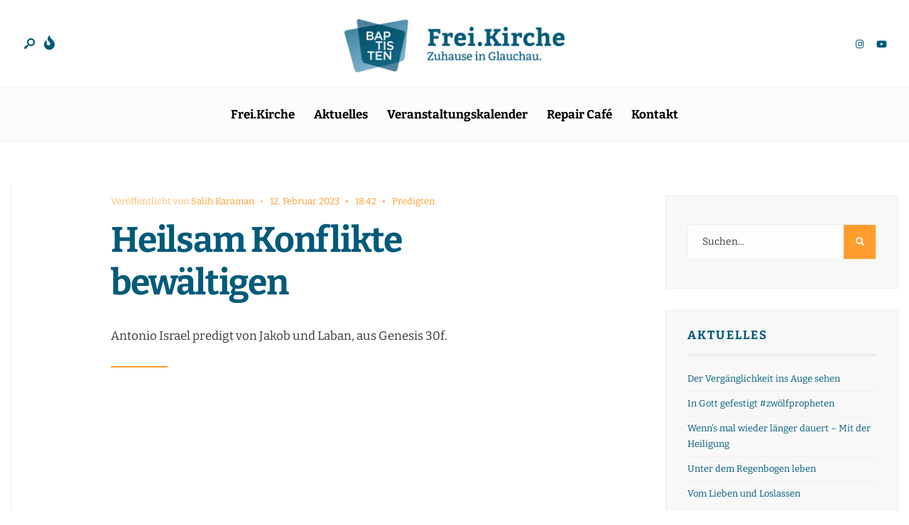

--- FILE ---
content_type: text/html; charset=UTF-8
request_url: https://baptisten-frei-kirche.de/heilsam-konflikte-bewaeltigen
body_size: 17586
content:
<!DOCTYPE html>
<html lang="de">
<head><meta charset="UTF-8">
<!-- Set the viewport width to device width for mobile -->
<meta name="viewport" content="width=device-width, initial-scale=1, maximum-scale=1" />
<style>:root,::before,::after{--mec-heading-font-family: 'Bitter';--mec-paragraph-font-family: 'Bitter';--mec-color-skin: #ff9d2d;--mec-color-skin-rgba-1: rgba(255,157,45,.25);--mec-color-skin-rgba-2: rgba(255,157,45,.5);--mec-color-skin-rgba-3: rgba(255,157,45,.75);--mec-color-skin-rgba-4: rgba(255,157,45,.11);--mec-container-normal-width: 1196px;--mec-container-large-width: 1690px;--mec-fes-main-color: #40d9f1;--mec-fes-main-color-rgba-1: rgba(64, 217, 241, 0.12);--mec-fes-main-color-rgba-2: rgba(64, 217, 241, 0.23);--mec-fes-main-color-rgba-3: rgba(64, 217, 241, 0.03);--mec-fes-main-color-rgba-4: rgba(64, 217, 241, 0.3);--mec-fes-main-color-rgba-5: rgb(64 217 241 / 7%);--mec-fes-main-color-rgba-6: rgba(64, 217, 241, 0.2);--mec-fluent-main-color: #ade7ff;--mec-fluent-main-color-rgba-1: rgba(173, 231, 255, 0.3);--mec-fluent-main-color-rgba-2: rgba(173, 231, 255, 0.8);--mec-fluent-main-color-rgba-3: rgba(173, 231, 255, 0.1);--mec-fluent-main-color-rgba-4: rgba(173, 231, 255, 0.2);--mec-fluent-main-color-rgba-5: rgba(173, 231, 255, 0.7);--mec-fluent-main-color-rgba-6: rgba(173, 231, 255, 0.7);--mec-fluent-bold-color: #00acf8;--mec-fluent-bg-hover-color: #ebf9ff;--mec-fluent-bg-color: #f5f7f8;--mec-fluent-second-bg-color: #d6eef9;}.mec-wrap, .mec-wrap div:not([class^="elementor-"]), .lity-container, .mec-wrap h1, .mec-wrap h2, .mec-wrap h3, .mec-wrap h4, .mec-wrap h5, .mec-wrap h6, .entry-content .mec-wrap h1, .entry-content .mec-wrap h2, .entry-content .mec-wrap h3, .entry-content .mec-wrap h4, .entry-content .mec-wrap h5, .entry-content .mec-wrap h6, .mec-wrap .mec-totalcal-box input[type="submit"], .mec-wrap .mec-totalcal-box .mec-totalcal-view span, .mec-agenda-event-title a, .lity-content .mec-events-meta-group-booking select, .lity-content .mec-book-ticket-variation h5, .lity-content .mec-events-meta-group-booking input[type="number"], .lity-content .mec-events-meta-group-booking input[type="text"], .lity-content .mec-events-meta-group-booking input[type="email"],.mec-organizer-item a, .mec-single-event .mec-events-meta-group-booking ul.mec-book-tickets-container li.mec-book-ticket-container label{ font-family: "Montserrat", -apple-system, BlinkMacSystemFont, "Segoe UI", Roboto, sans-serif;}.mec-event-content p, .mec-search-bar-result .mec-event-detail{ font-family: Roboto, sans-serif;} .mec-wrap .mec-totalcal-box input, .mec-wrap .mec-totalcal-box select, .mec-checkboxes-search .mec-searchbar-category-wrap, .mec-wrap .mec-totalcal-box .mec-totalcal-view span{ font-family: "Roboto", Helvetica, Arial, sans-serif; }.mec-event-grid-modern .event-grid-modern-head .mec-event-day, .mec-event-list-minimal .mec-time-details, .mec-event-list-minimal .mec-event-detail, .mec-event-list-modern .mec-event-detail, .mec-event-grid-minimal .mec-time-details, .mec-event-grid-minimal .mec-event-detail, .mec-event-grid-simple .mec-event-detail, .mec-event-cover-modern .mec-event-place, .mec-event-cover-clean .mec-event-place, .mec-calendar .mec-event-article .mec-localtime-details div, .mec-calendar .mec-event-article .mec-event-detail, .mec-calendar.mec-calendar-daily .mec-calendar-d-top h2, .mec-calendar.mec-calendar-daily .mec-calendar-d-top h3, .mec-toggle-item-col .mec-event-day, .mec-weather-summary-temp{ font-family: "Roboto", sans-serif; } .mec-fes-form, .mec-fes-list, .mec-fes-form input, .mec-event-date .mec-tooltip .box, .mec-event-status .mec-tooltip .box, .ui-datepicker.ui-widget, .mec-fes-form button[type="submit"].mec-fes-sub-button, .mec-wrap .mec-timeline-events-container p, .mec-wrap .mec-timeline-events-container h4, .mec-wrap .mec-timeline-events-container div, .mec-wrap .mec-timeline-events-container a, .mec-wrap .mec-timeline-events-container span{ font-family: -apple-system, BlinkMacSystemFont, "Segoe UI", Roboto, sans-serif !important; }</style><meta name='robots' content='index, follow, max-image-preview:large, max-snippet:-1, max-video-preview:-1' />
	<style>img:is([sizes="auto" i], [sizes^="auto," i]) { contain-intrinsic-size: 3000px 1500px }</style>
	
	<!-- This site is optimized with the Yoast SEO plugin v26.4 - https://yoast.com/wordpress/plugins/seo/ -->
	<title>Heilsam Konflikte bewältigen - Baptisten - Frei Kirche</title>
	<link rel="canonical" href="https://baptisten-frei-kirche.de/heilsam-konflikte-bewaeltigen" />
	<meta property="og:locale" content="de_DE" />
	<meta property="og:type" content="article" />
	<meta property="og:title" content="Heilsam Konflikte bewältigen - Baptisten - Frei Kirche" />
	<meta property="og:description" content="Antonio Israel predigt von Jakob und Laban, aus Genesis 30f." />
	<meta property="og:url" content="https://baptisten-frei-kirche.de/heilsam-konflikte-bewaeltigen" />
	<meta property="og:site_name" content="Baptisten - Frei Kirche" />
	<meta property="article:published_time" content="2023-02-12T18:42:50+00:00" />
	<meta property="article:modified_time" content="2023-02-27T12:14:15+00:00" />
	<meta property="og:image" content="https://baptisten-frei-kirche.de/wp-content/uploads/helping-hands-g63941305d_1920.png" />
	<meta property="og:image:width" content="1920" />
	<meta property="og:image:height" content="1280" />
	<meta property="og:image:type" content="image/png" />
	<meta name="author" content="Salih Karaman" />
	<meta name="twitter:card" content="summary_large_image" />
	<meta name="twitter:label1" content="Verfasst von" />
	<meta name="twitter:data1" content="Salih Karaman" />
	<script type="application/ld+json" class="yoast-schema-graph">{"@context":"https://schema.org","@graph":[{"@type":"WebPage","@id":"https://baptisten-frei-kirche.de/heilsam-konflikte-bewaeltigen","url":"https://baptisten-frei-kirche.de/heilsam-konflikte-bewaeltigen","name":"Heilsam Konflikte bewältigen - Baptisten - Frei Kirche","isPartOf":{"@id":"https://baptisten-frei-kirche.de/#website"},"primaryImageOfPage":{"@id":"https://baptisten-frei-kirche.de/heilsam-konflikte-bewaeltigen#primaryimage"},"image":{"@id":"https://baptisten-frei-kirche.de/heilsam-konflikte-bewaeltigen#primaryimage"},"thumbnailUrl":"https://baptisten-frei-kirche.de/wp-content/uploads/helping-hands-g63941305d_1920.png","datePublished":"2023-02-12T18:42:50+00:00","dateModified":"2023-02-27T12:14:15+00:00","author":{"@id":"https://baptisten-frei-kirche.de/#/schema/person/118335e1e36027b476032a397b72bcac"},"breadcrumb":{"@id":"https://baptisten-frei-kirche.de/heilsam-konflikte-bewaeltigen#breadcrumb"},"inLanguage":"de","potentialAction":[{"@type":"ReadAction","target":["https://baptisten-frei-kirche.de/heilsam-konflikte-bewaeltigen"]}]},{"@type":"ImageObject","inLanguage":"de","@id":"https://baptisten-frei-kirche.de/heilsam-konflikte-bewaeltigen#primaryimage","url":"https://baptisten-frei-kirche.de/wp-content/uploads/helping-hands-g63941305d_1920.png","contentUrl":"https://baptisten-frei-kirche.de/wp-content/uploads/helping-hands-g63941305d_1920.png","width":1920,"height":1280},{"@type":"BreadcrumbList","@id":"https://baptisten-frei-kirche.de/heilsam-konflikte-bewaeltigen#breadcrumb","itemListElement":[{"@type":"ListItem","position":1,"name":"Startseite","item":"https://baptisten-frei-kirche.de/"},{"@type":"ListItem","position":2,"name":"Aktuelles","item":"https://baptisten-frei-kirche.de/aktuelles"},{"@type":"ListItem","position":3,"name":"Heilsam Konflikte bewältigen"}]},{"@type":"WebSite","@id":"https://baptisten-frei-kirche.de/#website","url":"https://baptisten-frei-kirche.de/","name":"Baptisten - Frei Kirche","description":"Zuhause in Glauchau &amp; Meerane","potentialAction":[{"@type":"SearchAction","target":{"@type":"EntryPoint","urlTemplate":"https://baptisten-frei-kirche.de/?s={search_term_string}"},"query-input":{"@type":"PropertyValueSpecification","valueRequired":true,"valueName":"search_term_string"}}],"inLanguage":"de"},{"@type":"Person","@id":"https://baptisten-frei-kirche.de/#/schema/person/118335e1e36027b476032a397b72bcac","name":"Salih Karaman","url":"https://baptisten-frei-kirche.de/author/salih-karaman-40"}]}</script>
	<!-- / Yoast SEO plugin. -->


<link rel="alternate" type="application/rss+xml" title="Baptisten - Frei Kirche &raquo; Feed" href="https://baptisten-frei-kirche.de/feed" />
<link rel="alternate" type="application/rss+xml" title="Baptisten - Frei Kirche &raquo; Kommentar-Feed" href="https://baptisten-frei-kirche.de/comments/feed" />
<link rel="alternate" type="application/rss+xml" title="Baptisten - Frei Kirche &raquo; Heilsam Konflikte bewältigen-Kommentar-Feed" href="https://baptisten-frei-kirche.de/heilsam-konflikte-bewaeltigen/feed" />
<script type="text/javascript">
/* <![CDATA[ */
window._wpemojiSettings = {"baseUrl":"https:\/\/s.w.org\/images\/core\/emoji\/16.0.1\/72x72\/","ext":".png","svgUrl":"https:\/\/s.w.org\/images\/core\/emoji\/16.0.1\/svg\/","svgExt":".svg","source":{"concatemoji":"https:\/\/baptisten-frei-kirche.de\/wp-includes\/js\/wp-emoji-release.min.js?ver=6.8.3"}};
/*! This file is auto-generated */
!function(s,n){var o,i,e;function c(e){try{var t={supportTests:e,timestamp:(new Date).valueOf()};sessionStorage.setItem(o,JSON.stringify(t))}catch(e){}}function p(e,t,n){e.clearRect(0,0,e.canvas.width,e.canvas.height),e.fillText(t,0,0);var t=new Uint32Array(e.getImageData(0,0,e.canvas.width,e.canvas.height).data),a=(e.clearRect(0,0,e.canvas.width,e.canvas.height),e.fillText(n,0,0),new Uint32Array(e.getImageData(0,0,e.canvas.width,e.canvas.height).data));return t.every(function(e,t){return e===a[t]})}function u(e,t){e.clearRect(0,0,e.canvas.width,e.canvas.height),e.fillText(t,0,0);for(var n=e.getImageData(16,16,1,1),a=0;a<n.data.length;a++)if(0!==n.data[a])return!1;return!0}function f(e,t,n,a){switch(t){case"flag":return n(e,"\ud83c\udff3\ufe0f\u200d\u26a7\ufe0f","\ud83c\udff3\ufe0f\u200b\u26a7\ufe0f")?!1:!n(e,"\ud83c\udde8\ud83c\uddf6","\ud83c\udde8\u200b\ud83c\uddf6")&&!n(e,"\ud83c\udff4\udb40\udc67\udb40\udc62\udb40\udc65\udb40\udc6e\udb40\udc67\udb40\udc7f","\ud83c\udff4\u200b\udb40\udc67\u200b\udb40\udc62\u200b\udb40\udc65\u200b\udb40\udc6e\u200b\udb40\udc67\u200b\udb40\udc7f");case"emoji":return!a(e,"\ud83e\udedf")}return!1}function g(e,t,n,a){var r="undefined"!=typeof WorkerGlobalScope&&self instanceof WorkerGlobalScope?new OffscreenCanvas(300,150):s.createElement("canvas"),o=r.getContext("2d",{willReadFrequently:!0}),i=(o.textBaseline="top",o.font="600 32px Arial",{});return e.forEach(function(e){i[e]=t(o,e,n,a)}),i}function t(e){var t=s.createElement("script");t.src=e,t.defer=!0,s.head.appendChild(t)}"undefined"!=typeof Promise&&(o="wpEmojiSettingsSupports",i=["flag","emoji"],n.supports={everything:!0,everythingExceptFlag:!0},e=new Promise(function(e){s.addEventListener("DOMContentLoaded",e,{once:!0})}),new Promise(function(t){var n=function(){try{var e=JSON.parse(sessionStorage.getItem(o));if("object"==typeof e&&"number"==typeof e.timestamp&&(new Date).valueOf()<e.timestamp+604800&&"object"==typeof e.supportTests)return e.supportTests}catch(e){}return null}();if(!n){if("undefined"!=typeof Worker&&"undefined"!=typeof OffscreenCanvas&&"undefined"!=typeof URL&&URL.createObjectURL&&"undefined"!=typeof Blob)try{var e="postMessage("+g.toString()+"("+[JSON.stringify(i),f.toString(),p.toString(),u.toString()].join(",")+"));",a=new Blob([e],{type:"text/javascript"}),r=new Worker(URL.createObjectURL(a),{name:"wpTestEmojiSupports"});return void(r.onmessage=function(e){c(n=e.data),r.terminate(),t(n)})}catch(e){}c(n=g(i,f,p,u))}t(n)}).then(function(e){for(var t in e)n.supports[t]=e[t],n.supports.everything=n.supports.everything&&n.supports[t],"flag"!==t&&(n.supports.everythingExceptFlag=n.supports.everythingExceptFlag&&n.supports[t]);n.supports.everythingExceptFlag=n.supports.everythingExceptFlag&&!n.supports.flag,n.DOMReady=!1,n.readyCallback=function(){n.DOMReady=!0}}).then(function(){return e}).then(function(){var e;n.supports.everything||(n.readyCallback(),(e=n.source||{}).concatemoji?t(e.concatemoji):e.wpemoji&&e.twemoji&&(t(e.twemoji),t(e.wpemoji)))}))}((window,document),window._wpemojiSettings);
/* ]]> */
</script>
<link rel='stylesheet' id='mec-select2-style-css' href='https://baptisten-frei-kirche.de/wp-content/plugins/modern-events-calendar-lite/assets/packages/select2/select2.min.css?ver=7.9.0' type='text/css' media='all' />
<link rel='stylesheet' id='mec-font-icons-css' href='https://baptisten-frei-kirche.de/wp-content/plugins/modern-events-calendar-lite/assets/css/iconfonts.css?ver=6.8.3' type='text/css' media='all' />
<link rel='stylesheet' id='mec-frontend-style-css' href='https://baptisten-frei-kirche.de/wp-content/plugins/modern-events-calendar-lite/assets/css/frontend.min.css?ver=7.9.0' type='text/css' media='all' />
<link rel='stylesheet' id='mec-tooltip-style-css' href='https://baptisten-frei-kirche.de/wp-content/plugins/modern-events-calendar-lite/assets/packages/tooltip/tooltip.css?ver=6.8.3' type='text/css' media='all' />
<link rel='stylesheet' id='mec-tooltip-shadow-style-css' href='https://baptisten-frei-kirche.de/wp-content/plugins/modern-events-calendar-lite/assets/packages/tooltip/tooltipster-sideTip-shadow.min.css?ver=6.8.3' type='text/css' media='all' />
<link rel='stylesheet' id='featherlight-css' href='https://baptisten-frei-kirche.de/wp-content/plugins/modern-events-calendar-lite/assets/packages/featherlight/featherlight.css?ver=6.8.3' type='text/css' media='all' />
<link rel='stylesheet' id='mec-lity-style-css' href='https://baptisten-frei-kirche.de/wp-content/plugins/modern-events-calendar-lite/assets/packages/lity/lity.min.css?ver=6.8.3' type='text/css' media='all' />
<link rel='stylesheet' id='mec-general-calendar-style-css' href='https://baptisten-frei-kirche.de/wp-content/plugins/modern-events-calendar-lite/assets/css/mec-general-calendar.css?ver=6.8.3' type='text/css' media='all' />
<style id='wp-emoji-styles-inline-css' type='text/css'>

	img.wp-smiley, img.emoji {
		display: inline !important;
		border: none !important;
		box-shadow: none !important;
		height: 1em !important;
		width: 1em !important;
		margin: 0 0.07em !important;
		vertical-align: -0.1em !important;
		background: none !important;
		padding: 0 !important;
	}
</style>
<link rel='stylesheet' id='wp-block-library-css' href='https://baptisten-frei-kirche.de/wp-includes/css/dist/block-library/style.min.css?ver=6.8.3' type='text/css' media='all' />
<style id='wp-block-library-theme-inline-css' type='text/css'>
.wp-block-audio :where(figcaption){color:#555;font-size:13px;text-align:center}.is-dark-theme .wp-block-audio :where(figcaption){color:#ffffffa6}.wp-block-audio{margin:0 0 1em}.wp-block-code{border:1px solid #ccc;border-radius:4px;font-family:Menlo,Consolas,monaco,monospace;padding:.8em 1em}.wp-block-embed :where(figcaption){color:#555;font-size:13px;text-align:center}.is-dark-theme .wp-block-embed :where(figcaption){color:#ffffffa6}.wp-block-embed{margin:0 0 1em}.blocks-gallery-caption{color:#555;font-size:13px;text-align:center}.is-dark-theme .blocks-gallery-caption{color:#ffffffa6}:root :where(.wp-block-image figcaption){color:#555;font-size:13px;text-align:center}.is-dark-theme :root :where(.wp-block-image figcaption){color:#ffffffa6}.wp-block-image{margin:0 0 1em}.wp-block-pullquote{border-bottom:4px solid;border-top:4px solid;color:currentColor;margin-bottom:1.75em}.wp-block-pullquote cite,.wp-block-pullquote footer,.wp-block-pullquote__citation{color:currentColor;font-size:.8125em;font-style:normal;text-transform:uppercase}.wp-block-quote{border-left:.25em solid;margin:0 0 1.75em;padding-left:1em}.wp-block-quote cite,.wp-block-quote footer{color:currentColor;font-size:.8125em;font-style:normal;position:relative}.wp-block-quote:where(.has-text-align-right){border-left:none;border-right:.25em solid;padding-left:0;padding-right:1em}.wp-block-quote:where(.has-text-align-center){border:none;padding-left:0}.wp-block-quote.is-large,.wp-block-quote.is-style-large,.wp-block-quote:where(.is-style-plain){border:none}.wp-block-search .wp-block-search__label{font-weight:700}.wp-block-search__button{border:1px solid #ccc;padding:.375em .625em}:where(.wp-block-group.has-background){padding:1.25em 2.375em}.wp-block-separator.has-css-opacity{opacity:.4}.wp-block-separator{border:none;border-bottom:2px solid;margin-left:auto;margin-right:auto}.wp-block-separator.has-alpha-channel-opacity{opacity:1}.wp-block-separator:not(.is-style-wide):not(.is-style-dots){width:100px}.wp-block-separator.has-background:not(.is-style-dots){border-bottom:none;height:1px}.wp-block-separator.has-background:not(.is-style-wide):not(.is-style-dots){height:2px}.wp-block-table{margin:0 0 1em}.wp-block-table td,.wp-block-table th{word-break:normal}.wp-block-table :where(figcaption){color:#555;font-size:13px;text-align:center}.is-dark-theme .wp-block-table :where(figcaption){color:#ffffffa6}.wp-block-video :where(figcaption){color:#555;font-size:13px;text-align:center}.is-dark-theme .wp-block-video :where(figcaption){color:#ffffffa6}.wp-block-video{margin:0 0 1em}:root :where(.wp-block-template-part.has-background){margin-bottom:0;margin-top:0;padding:1.25em 2.375em}
</style>
<style id='classic-theme-styles-inline-css' type='text/css'>
/*! This file is auto-generated */
.wp-block-button__link{color:#fff;background-color:#32373c;border-radius:9999px;box-shadow:none;text-decoration:none;padding:calc(.667em + 2px) calc(1.333em + 2px);font-size:1.125em}.wp-block-file__button{background:#32373c;color:#fff;text-decoration:none}
</style>
<style id='global-styles-inline-css' type='text/css'>
:root{--wp--preset--aspect-ratio--square: 1;--wp--preset--aspect-ratio--4-3: 4/3;--wp--preset--aspect-ratio--3-4: 3/4;--wp--preset--aspect-ratio--3-2: 3/2;--wp--preset--aspect-ratio--2-3: 2/3;--wp--preset--aspect-ratio--16-9: 16/9;--wp--preset--aspect-ratio--9-16: 9/16;--wp--preset--color--black: #000000;--wp--preset--color--cyan-bluish-gray: #abb8c3;--wp--preset--color--white: #ffffff;--wp--preset--color--pale-pink: #f78da7;--wp--preset--color--vivid-red: #cf2e2e;--wp--preset--color--luminous-vivid-orange: #ff6900;--wp--preset--color--luminous-vivid-amber: #fcb900;--wp--preset--color--light-green-cyan: #7bdcb5;--wp--preset--color--vivid-green-cyan: #00d084;--wp--preset--color--pale-cyan-blue: #8ed1fc;--wp--preset--color--vivid-cyan-blue: #0693e3;--wp--preset--color--vivid-purple: #9b51e0;--wp--preset--gradient--vivid-cyan-blue-to-vivid-purple: linear-gradient(135deg,rgba(6,147,227,1) 0%,rgb(155,81,224) 100%);--wp--preset--gradient--light-green-cyan-to-vivid-green-cyan: linear-gradient(135deg,rgb(122,220,180) 0%,rgb(0,208,130) 100%);--wp--preset--gradient--luminous-vivid-amber-to-luminous-vivid-orange: linear-gradient(135deg,rgba(252,185,0,1) 0%,rgba(255,105,0,1) 100%);--wp--preset--gradient--luminous-vivid-orange-to-vivid-red: linear-gradient(135deg,rgba(255,105,0,1) 0%,rgb(207,46,46) 100%);--wp--preset--gradient--very-light-gray-to-cyan-bluish-gray: linear-gradient(135deg,rgb(238,238,238) 0%,rgb(169,184,195) 100%);--wp--preset--gradient--cool-to-warm-spectrum: linear-gradient(135deg,rgb(74,234,220) 0%,rgb(151,120,209) 20%,rgb(207,42,186) 40%,rgb(238,44,130) 60%,rgb(251,105,98) 80%,rgb(254,248,76) 100%);--wp--preset--gradient--blush-light-purple: linear-gradient(135deg,rgb(255,206,236) 0%,rgb(152,150,240) 100%);--wp--preset--gradient--blush-bordeaux: linear-gradient(135deg,rgb(254,205,165) 0%,rgb(254,45,45) 50%,rgb(107,0,62) 100%);--wp--preset--gradient--luminous-dusk: linear-gradient(135deg,rgb(255,203,112) 0%,rgb(199,81,192) 50%,rgb(65,88,208) 100%);--wp--preset--gradient--pale-ocean: linear-gradient(135deg,rgb(255,245,203) 0%,rgb(182,227,212) 50%,rgb(51,167,181) 100%);--wp--preset--gradient--electric-grass: linear-gradient(135deg,rgb(202,248,128) 0%,rgb(113,206,126) 100%);--wp--preset--gradient--midnight: linear-gradient(135deg,rgb(2,3,129) 0%,rgb(40,116,252) 100%);--wp--preset--font-size--small: 13px;--wp--preset--font-size--medium: 20px;--wp--preset--font-size--large: 36px;--wp--preset--font-size--x-large: 42px;--wp--preset--spacing--20: 0.44rem;--wp--preset--spacing--30: 0.67rem;--wp--preset--spacing--40: 1rem;--wp--preset--spacing--50: 1.5rem;--wp--preset--spacing--60: 2.25rem;--wp--preset--spacing--70: 3.38rem;--wp--preset--spacing--80: 5.06rem;--wp--preset--shadow--natural: 6px 6px 9px rgba(0, 0, 0, 0.2);--wp--preset--shadow--deep: 12px 12px 50px rgba(0, 0, 0, 0.4);--wp--preset--shadow--sharp: 6px 6px 0px rgba(0, 0, 0, 0.2);--wp--preset--shadow--outlined: 6px 6px 0px -3px rgba(255, 255, 255, 1), 6px 6px rgba(0, 0, 0, 1);--wp--preset--shadow--crisp: 6px 6px 0px rgba(0, 0, 0, 1);}:where(.is-layout-flex){gap: 0.5em;}:where(.is-layout-grid){gap: 0.5em;}body .is-layout-flex{display: flex;}.is-layout-flex{flex-wrap: wrap;align-items: center;}.is-layout-flex > :is(*, div){margin: 0;}body .is-layout-grid{display: grid;}.is-layout-grid > :is(*, div){margin: 0;}:where(.wp-block-columns.is-layout-flex){gap: 2em;}:where(.wp-block-columns.is-layout-grid){gap: 2em;}:where(.wp-block-post-template.is-layout-flex){gap: 1.25em;}:where(.wp-block-post-template.is-layout-grid){gap: 1.25em;}.has-black-color{color: var(--wp--preset--color--black) !important;}.has-cyan-bluish-gray-color{color: var(--wp--preset--color--cyan-bluish-gray) !important;}.has-white-color{color: var(--wp--preset--color--white) !important;}.has-pale-pink-color{color: var(--wp--preset--color--pale-pink) !important;}.has-vivid-red-color{color: var(--wp--preset--color--vivid-red) !important;}.has-luminous-vivid-orange-color{color: var(--wp--preset--color--luminous-vivid-orange) !important;}.has-luminous-vivid-amber-color{color: var(--wp--preset--color--luminous-vivid-amber) !important;}.has-light-green-cyan-color{color: var(--wp--preset--color--light-green-cyan) !important;}.has-vivid-green-cyan-color{color: var(--wp--preset--color--vivid-green-cyan) !important;}.has-pale-cyan-blue-color{color: var(--wp--preset--color--pale-cyan-blue) !important;}.has-vivid-cyan-blue-color{color: var(--wp--preset--color--vivid-cyan-blue) !important;}.has-vivid-purple-color{color: var(--wp--preset--color--vivid-purple) !important;}.has-black-background-color{background-color: var(--wp--preset--color--black) !important;}.has-cyan-bluish-gray-background-color{background-color: var(--wp--preset--color--cyan-bluish-gray) !important;}.has-white-background-color{background-color: var(--wp--preset--color--white) !important;}.has-pale-pink-background-color{background-color: var(--wp--preset--color--pale-pink) !important;}.has-vivid-red-background-color{background-color: var(--wp--preset--color--vivid-red) !important;}.has-luminous-vivid-orange-background-color{background-color: var(--wp--preset--color--luminous-vivid-orange) !important;}.has-luminous-vivid-amber-background-color{background-color: var(--wp--preset--color--luminous-vivid-amber) !important;}.has-light-green-cyan-background-color{background-color: var(--wp--preset--color--light-green-cyan) !important;}.has-vivid-green-cyan-background-color{background-color: var(--wp--preset--color--vivid-green-cyan) !important;}.has-pale-cyan-blue-background-color{background-color: var(--wp--preset--color--pale-cyan-blue) !important;}.has-vivid-cyan-blue-background-color{background-color: var(--wp--preset--color--vivid-cyan-blue) !important;}.has-vivid-purple-background-color{background-color: var(--wp--preset--color--vivid-purple) !important;}.has-black-border-color{border-color: var(--wp--preset--color--black) !important;}.has-cyan-bluish-gray-border-color{border-color: var(--wp--preset--color--cyan-bluish-gray) !important;}.has-white-border-color{border-color: var(--wp--preset--color--white) !important;}.has-pale-pink-border-color{border-color: var(--wp--preset--color--pale-pink) !important;}.has-vivid-red-border-color{border-color: var(--wp--preset--color--vivid-red) !important;}.has-luminous-vivid-orange-border-color{border-color: var(--wp--preset--color--luminous-vivid-orange) !important;}.has-luminous-vivid-amber-border-color{border-color: var(--wp--preset--color--luminous-vivid-amber) !important;}.has-light-green-cyan-border-color{border-color: var(--wp--preset--color--light-green-cyan) !important;}.has-vivid-green-cyan-border-color{border-color: var(--wp--preset--color--vivid-green-cyan) !important;}.has-pale-cyan-blue-border-color{border-color: var(--wp--preset--color--pale-cyan-blue) !important;}.has-vivid-cyan-blue-border-color{border-color: var(--wp--preset--color--vivid-cyan-blue) !important;}.has-vivid-purple-border-color{border-color: var(--wp--preset--color--vivid-purple) !important;}.has-vivid-cyan-blue-to-vivid-purple-gradient-background{background: var(--wp--preset--gradient--vivid-cyan-blue-to-vivid-purple) !important;}.has-light-green-cyan-to-vivid-green-cyan-gradient-background{background: var(--wp--preset--gradient--light-green-cyan-to-vivid-green-cyan) !important;}.has-luminous-vivid-amber-to-luminous-vivid-orange-gradient-background{background: var(--wp--preset--gradient--luminous-vivid-amber-to-luminous-vivid-orange) !important;}.has-luminous-vivid-orange-to-vivid-red-gradient-background{background: var(--wp--preset--gradient--luminous-vivid-orange-to-vivid-red) !important;}.has-very-light-gray-to-cyan-bluish-gray-gradient-background{background: var(--wp--preset--gradient--very-light-gray-to-cyan-bluish-gray) !important;}.has-cool-to-warm-spectrum-gradient-background{background: var(--wp--preset--gradient--cool-to-warm-spectrum) !important;}.has-blush-light-purple-gradient-background{background: var(--wp--preset--gradient--blush-light-purple) !important;}.has-blush-bordeaux-gradient-background{background: var(--wp--preset--gradient--blush-bordeaux) !important;}.has-luminous-dusk-gradient-background{background: var(--wp--preset--gradient--luminous-dusk) !important;}.has-pale-ocean-gradient-background{background: var(--wp--preset--gradient--pale-ocean) !important;}.has-electric-grass-gradient-background{background: var(--wp--preset--gradient--electric-grass) !important;}.has-midnight-gradient-background{background: var(--wp--preset--gradient--midnight) !important;}.has-small-font-size{font-size: var(--wp--preset--font-size--small) !important;}.has-medium-font-size{font-size: var(--wp--preset--font-size--medium) !important;}.has-large-font-size{font-size: var(--wp--preset--font-size--large) !important;}.has-x-large-font-size{font-size: var(--wp--preset--font-size--x-large) !important;}
:where(.wp-block-post-template.is-layout-flex){gap: 1.25em;}:where(.wp-block-post-template.is-layout-grid){gap: 1.25em;}
:where(.wp-block-columns.is-layout-flex){gap: 2em;}:where(.wp-block-columns.is-layout-grid){gap: 2em;}
:root :where(.wp-block-pullquote){font-size: 1.5em;line-height: 1.6;}
</style>
<link rel='stylesheet' id='child-theme-generator-css' href='https://baptisten-frei-kirche.de/wp-content/plugins/child-theme-generator/public/css/child-theme-generator-public.css?ver=1.0.0' type='text/css' media='all' />
<link rel='stylesheet' id='mec-single-builder-css' href='https://baptisten-frei-kirche.de/wp-content/plugins/mec-single-builder/inc/frontend/css/mec-single-builder-frontend.css?ver=1.6.1' type='text/css' media='all' />
<link rel='stylesheet' id='parente2-style-css' href='https://baptisten-frei-kirche.de/wp-content/themes/freikirche-2021/style.css?ver=6.8.3' type='text/css' media='all' />
<link rel='stylesheet' id='childe2-style-css' href='https://baptisten-frei-kirche.de/wp-content/themes/freikirche-2021-child/style.css?ver=6.8.3' type='text/css' media='all' />
<link rel='stylesheet' id='newsource-style-css' href='https://baptisten-frei-kirche.de/wp-content/themes/freikirche-2021-child/style.css?ver=6.8.3' type='text/css' media='all' />
<link rel='stylesheet' id='newsource-addons-css' href='https://baptisten-frei-kirche.de/wp-content/themes/freikirche-2021/styles/newsource-addons.css?ver=6.8.3' type='text/css' media='all' />
<link rel='stylesheet' id='fontawesome-css' href='https://baptisten-frei-kirche.de/wp-content/themes/freikirche-2021/styles/fontawesome.css?ver=6.8.3' type='text/css' media='all' />
<link rel='stylesheet' id='newsource-mobile-css' href='https://baptisten-frei-kirche.de/wp-content/themes/freikirche-2021/style-mobile.css?ver=6.8.3' type='text/css' media='all' />
<script type="text/javascript" src="https://baptisten-frei-kirche.de/wp-includes/js/jquery/jquery.min.js?ver=3.7.1" id="jquery-core-js"></script>
<script type="text/javascript" src="https://baptisten-frei-kirche.de/wp-includes/js/jquery/jquery-migrate.min.js?ver=3.4.1" id="jquery-migrate-js"></script>
<script type="text/javascript" src="https://baptisten-frei-kirche.de/wp-content/plugins/modern-events-calendar-lite/assets/js/mec-general-calendar.js?ver=7.9.0" id="mec-general-calendar-script-js"></script>
<script type="text/javascript" src="https://baptisten-frei-kirche.de/wp-content/plugins/modern-events-calendar-lite/assets/packages/tooltip/tooltip.js?ver=7.9.0" id="mec-tooltip-script-js"></script>
<script type="text/javascript" id="mec-frontend-script-js-extra">
/* <![CDATA[ */
var mecdata = {"day":"Tag","days":"Tage","hour":"Stunde","hours":"Stunden","minute":"Minute","minutes":"Minuten","second":"Sekunde","seconds":"Sekunden","next":"Weiter","prev":"Vorher","elementor_edit_mode":"no","recapcha_key":"","ajax_url":"https:\/\/baptisten-frei-kirche.de\/wp-admin\/admin-ajax.php","fes_nonce":"5301d8e681","fes_thankyou_page_time":"2000","fes_upload_nonce":"a90ba63832","current_year":"2025","current_month":"11","datepicker_format":"dd.mm.yy&d.m.Y"};
/* ]]> */
</script>
<script type="text/javascript" src="https://baptisten-frei-kirche.de/wp-content/plugins/modern-events-calendar-lite/assets/js/frontend.js?ver=7.9.0" id="mec-frontend-script-js"></script>
<script type="text/javascript" src="https://baptisten-frei-kirche.de/wp-content/plugins/modern-events-calendar-lite/assets/js/events.js?ver=7.9.0" id="mec-events-script-js"></script>
<script type="text/javascript" src="https://baptisten-frei-kirche.de/wp-content/plugins/child-theme-generator/public/js/child-theme-generator-public.js?ver=1.0.0" id="child-theme-generator-js"></script>
<script type="text/javascript" src="https://baptisten-frei-kirche.de/wp-content/plugins/mec-single-builder/inc/frontend/js/mec-single-builder-frontend.js?ver=1.6.1" id="mec-single-builder-js"></script>
<link rel="https://api.w.org/" href="https://baptisten-frei-kirche.de/wp-json/" /><link rel="alternate" title="JSON" type="application/json" href="https://baptisten-frei-kirche.de/wp-json/wp/v2/posts/2390" /><link rel="EditURI" type="application/rsd+xml" title="RSD" href="https://baptisten-frei-kirche.de/xmlrpc.php?rsd" />
<meta name="generator" content="WordPress 6.8.3" />
<link rel='shortlink' href='https://baptisten-frei-kirche.de/?p=2390' />
<link rel="alternate" title="oEmbed (JSON)" type="application/json+oembed" href="https://baptisten-frei-kirche.de/wp-json/oembed/1.0/embed?url=https%3A%2F%2Fbaptisten-frei-kirche.de%2Fheilsam-konflikte-bewaeltigen" />
<link rel="alternate" title="oEmbed (XML)" type="text/xml+oembed" href="https://baptisten-frei-kirche.de/wp-json/oembed/1.0/embed?url=https%3A%2F%2Fbaptisten-frei-kirche.de%2Fheilsam-konflikte-bewaeltigen&#038;format=xml" />
<meta name="generator" content="Redux 4.5.9" /><meta name="cdp-version" content="1.5.0" /><link rel="pingback" href="https://baptisten-frei-kirche.de/xmlrpc.php"><meta name="generator" content="Elementor 3.33.2; features: additional_custom_breakpoints; settings: css_print_method-external, google_font-enabled, font_display-block">
			<style>
				.e-con.e-parent:nth-of-type(n+4):not(.e-lazyloaded):not(.e-no-lazyload),
				.e-con.e-parent:nth-of-type(n+4):not(.e-lazyloaded):not(.e-no-lazyload) * {
					background-image: none !important;
				}
				@media screen and (max-height: 1024px) {
					.e-con.e-parent:nth-of-type(n+3):not(.e-lazyloaded):not(.e-no-lazyload),
					.e-con.e-parent:nth-of-type(n+3):not(.e-lazyloaded):not(.e-no-lazyload) * {
						background-image: none !important;
					}
				}
				@media screen and (max-height: 640px) {
					.e-con.e-parent:nth-of-type(n+2):not(.e-lazyloaded):not(.e-no-lazyload),
					.e-con.e-parent:nth-of-type(n+2):not(.e-lazyloaded):not(.e-no-lazyload) * {
						background-image: none !important;
					}
				}
			</style>
			<meta name="bmi-version" content="2.0.0" />      <script defer type="text/javascript" id="bmip-js-inline-remove-js">
        function objectToQueryString(obj){
          return Object.keys(obj).map(key => key + '=' + obj[key]).join('&');
        }

        function globalBMIKeepAlive() {
          let xhr = new XMLHttpRequest();
          let data = { action: "bmip_keepalive", token: "bmip", f: "refresh" };
          let url = 'https://baptisten-frei-kirche.de/wp-admin/admin-ajax.php' + '?' + objectToQueryString(data);
          xhr.open('POST', url, true);
          xhr.setRequestHeader("X-Requested-With", "XMLHttpRequest");
          xhr.onreadystatechange = function () {
            if (xhr.readyState === 4) {
              let response;
              if (response = JSON.parse(xhr.responseText)) {
                if (typeof response.status != 'undefined' && response.status === 'success') {
                  //setTimeout(globalBMIKeepAlive, 3000);
                } else {
                  //setTimeout(globalBMIKeepAlive, 20000);
                }
              }
            }
          };

          xhr.send(JSON.stringify(data));
        }

        document.querySelector('#bmip-js-inline-remove-js').remove();
      </script>
      <link rel="icon" href="https://baptisten-frei-kirche.de/wp-content/uploads/cropped-baptisten-frei-kirche-glauchau-meerane-favicon-2-32x32.png" sizes="32x32" />
<link rel="icon" href="https://baptisten-frei-kirche.de/wp-content/uploads/cropped-baptisten-frei-kirche-glauchau-meerane-favicon-2-192x192.png" sizes="192x192" />
<link rel="apple-touch-icon" href="https://baptisten-frei-kirche.de/wp-content/uploads/cropped-baptisten-frei-kirche-glauchau-meerane-favicon-2-180x180.png" />
<meta name="msapplication-TileImage" content="https://baptisten-frei-kirche.de/wp-content/uploads/cropped-baptisten-frei-kirche-glauchau-meerane-favicon-2-270x270.png" />
		<style type="text/css" id="wp-custom-css">
			@font-face {
    font-family: 'Bitter';
    src: url('/wp-content/themes/freikirche-2021-child/Bitter-Regular.woff2') format('woff2'),
        url('/wp-content/themes/freikirche-2021-child/Bitter-Regular.woff') format('woff');
    font-weight: normal;
    font-style: normal;
    font-display: swap;
}

@font-face {
    font-family: 'Bitter';
    src: url('/wp-content/themes/freikirche-2021-child/Bitter-Light.woff2') format('woff2'),
        url('/wp-content/themes/freikirche-2021-child/Bitter-Light.woff') format('woff');
    font-weight: 300;
    font-style: normal;
    font-display: swap;
}

@font-face {
    font-family: 'Bitter';
    src: url('/wp-content/themes/freikirche-2021-child/Bitter-Bold.woff2') format('woff2'),
        url('/wp-content/themes/freikirche-2021-child/Bitter-Bold.woff') format('woff');
    font-weight: 700;
    font-style: normal;
    font-display: swap;
}

@font-face {
    font-family: 'Bitter';
    src: url('/wp-content/themes/freikirche-2021-child/Bitter-SemiBold.woff2') format('woff2'),
        url('/wp-content/themes/freikirche-2021-child/Bitter-SemiBold.woff') format('woff');
    font-weight: 600;
    font-style: normal;
    font-display: swap;
}

@font-face {
    font-family: 'Bitter';
    src: url('/wp-content/themes/freikirche-2021-child/Bitter-Thin.woff2') format('woff2'),
        url('/wp-content/themes/freikirche-2021-child/Bitter-Thin.woff') format('woff');
    font-weight: 100;
    font-style: normal;
    font-display: swap;
}

@font-face {
    font-family: 'Roboto';
    src: url('/wp-content/themes/freikirche-2021-child/Roboto-Regular.woff2') format('woff2'),
        url('/wp-content/themes/freikirche-2021-child/Roboto-Regular.woff') format('woff');
    font-weight: normal;
    font-style: normal;
    font-display: swap;
}





div.footer_text {
	padding-bottom:60px;}

#footer .bottom-menu li a {
	text-transform:none;}

dd.location {
	display:none;
}
dd.author.fn.org {
	border-bottom:none;
	color:inherit;
}
abbr.mec-events-abbr {
	color:#626262;
}
div.footer_text {
	font-family: Roboto;
	font-weight: normal;
}
a.readmore {
	font-family: Roboto;
	color:white !important;
	font-weight:400 !important;
}
button.searchSubmit {
	color:#ffffff;
}
div.item_inn.tranz p.meta.tranz {
	margin-top:26px;
}
section.predigtreihe-h2 h2.elementor-heading-title.elementor-size-default {
	margin-top:0px !important;
}
p.tmnf_posttag {
	display:none;
}
div.elementor-element-2e09d29, div.elementor-element-f26176a, div.elementor-element-883785c {
	margin-bottom:0px !important;
}

dl.simcal-events-list-container {
	border:none;
	padding:0px;
}

dt::after {
    content: "";
}

dd {
    border-bottom: none;
}
dt.simcal-day-label span {
   color: #ffffff !important;
}

div.simcal-event-description {
    color: var( --e-global-color-text );
    font-family: var( --e-global-typography-text-font-family ), Sans-serif;
    font-size: var( --e-global-typography-text-font-size );
    font-weight: var( --e-global-typography-text-font-weight );
}

div.simcal-event-details {
	color: var( --e-global-color-text );
    font-family: var( --e-global-typography-text-font-family ), Sans-serif;
    font-size: var( --e-global-typography-text-font-size ) !important;
}

div.simcal-default-calendar-list dt.simcal-day-label {
    margin: 20px 0 25px;
}		</style>
		<style id="themnific_redux-dynamic-css" title="dynamic-css" class="redux-options-output">body,input,button,textarea{font-family:Bitter;font-weight:400;font-style:normal;color:#373737;font-size:14px;}.wrapper_inn,.postbar,.item_small.has-post-thumbnail .item_inn{background-color:#fff;}.ghost,.sidebar_item,textarea,input,.tmnf_posttag a,.item_big:before{background-color:#F8F8F8;}a{color:#005a7a;}a:hover{color:#0079ad;}a:active{color:#005a7a;}.entry p a,.entry ol a,.entry ul a,.elementor-text-editor a{color:#ff9d2d;}.entry p a,.entry ol a,.entry ul a{border-color:#ff9d2d;}.entry p a:hover,.entry ol li>a:hover,.entry ul li>a:hover,.elementor-text-editor a:hover{background-color:#0079ad;}.p-border,.sidebar_item,.sidebar_item  h5,.sidebar_item li,.sidebar_item ul.menu li,.block_title:after,.meta,.tagcloud a,.page-numbers,input,textarea,select,.page-link span,.post-pagination>p a,.entry .tmnf_posttag a,li.comment{border-color:#efefef;}#sidebar{color:#005a7a;}.widgetable a{color:#005a7a;}.widgetable a:hover,.menu li.current-menu-item>a{color:#0079ad;}#flyoff,.content_inn .mc4wp-form,.tmnf_special_bg,.headad{background-color:#d3e5eb;}#flyoff,#flyoff h5,#flyoff p,#flyoff a,#flyoff span,.content_inn .mc4wp-form,.tmnf_special_bg,.tmnf_special_bg a,.tmnf_special_bg p{color:#005a7a;}#header{background-color:#fff;}#header h1 a{color:#005a7a;}.header_row{border-color:#efefef;}.header_centered .will_stick,.header_centered_2 .will_stick,.will_stick.scrollDown{background-color:#fcfcfc;}.nav>li>a,.top_nav .searchform input.s{font-family:Bitter;font-weight:700;font-style:normal;color:#000000;font-size:17px;}.nav>li.current-menu-item>a,.nav>li>a:hover,.menu-item-has-children>a:after{color:#71a6b6;}#header ul.social-menu li a,.head_extend a{color:#005a7a;}.tmnf-button .tmnf-button-inner-left::before{background-color:#005a7a;}.tmnf-button .tmnf-button-inner-left::after{border-color:#005a7a;}.nav li ul{background-color:#d3e5eb;}.nav>li>ul:after{border-bottom-color:#d3e5eb;}.nav ul li>a{font-family:Bitter;font-weight:400;font-style:normal;color:#fff;font-size:15px;}.nav li ul li>a:hover{color:#bafcdc;}.show-menu,#main-nav>li.special>a{background-color:#fffbf9;}.nav a i{color:#fffbf9;}#header .show-menu,#main-nav>li.special>a{color:#ff9d2d;}[class*="hero-cover"]  .will_stick.scrollDown,.page-header-image,.main_slider_wrap,[class*="hero-cover"] #header,.imgwrap{background-color:#192126;}.page-header-image p,.page-header-image h1.entry-title,.page-header-image .meta a,[class*="hero-cover"]  #header .nav > li:not(.special) > a,[class*="hero-cover"]  #header #titles a,[class*="hero-cover"]  #header .head_extend a,[class*="hero-cover"]  #header .social-menu a,.has-post-thumbnail .titles_over a,.has-post-thumbnail .titles_over p,.tmnf_carousel a{color:#fff;}#titles{width:310px;}#titles,.header_fix{margin-top:27px;margin-bottom:20px;}#main-nav,.head_extend,#header ul.social-menu{margin-top:15px;margin-bottom:15px;}#footer,#footer .searchform input.s{background-color:#00273d;}.footer-below{background-color:#004c68;}#footer,#footer p,#footer h2,#footer h3,#footer h4,#footer h5,#footer .meta,#footer .searchform input.s,#footer cite{color:#edf3f4;}#footer a,#footer .meta a,#footer ul.social-menu a span,.bottom-menu li a{color:#edf3f4;}#footer a:hover{color:#d3e5eb;}#footer,#footer h5.widget,#footer .sidebar_item li,#copyright,#footer .tagcloud a,#footer .tp_recent_tweets ul li,#footer .p-border,#footer .searchform input.s,#footer input,.footer-icons ul.social-menu a,.footer_text{border-color:#005a7a;}#header h1{font-family:Bitter;font-weight:normal;font-style:normal;color:#005a7a;font-size:21px;}h1.tmnf_title_large,h2.tmnf_title_large,.tmnf_titles_are_large .tmnf_title{font-family:Bitter;font-weight:700;font-style:normal;color:#005a7a;font-size:50px;}h2.tmnf_title_medium,h3.tmnf_title_medium,.tmnf_titles_are_medium .tmnf_title{font-family:Bitter;font-weight:normal;font-style:normal;color:#005a7a;font-size:30px;}h3.tmnf_title_small,h4.tmnf_title_small,.tmnf_columns_4 h3.tmnf_title_medium,.tmnf_titles_are_small .tmnf_title{font-family:Bitter;font-weight:normal;font-style:normal;color:#005a7a;font-size:19px;}.tptn_link,.tab-post h4,.tptn_after_thumb::before,cite,.menuClose span,.icon_extend,ul.social-menu a span,a.mainbutton,.submit,.mc4wp-form input,.woocommerce #respond input#submit, .woocommerce a.button,.woocommerce button.button, .woocommerce input.button,.bottom-menu li a,.wpcf7-submit{font-family:Roboto;font-weight:normal;font-style:normal;color:#ffffff;font-size:17px;}h1{font-family:Bitter;font-weight:700;font-style:normal;color:#005a7a;font-size:40px;}h2{font-family:Bitter;font-weight:700;font-style:normal;color:#005a7a;font-size:32px;}h3,blockquote{font-family:Bitter;font-weight:700;font-style:normal;color:#005a7a;font-size:22px;}h4,h3#reply-title,.entry h5, .entry h6,blockquote,.post_pagination_inn a{font-family:Bitter;font-weight:700;font-style:normal;color:#005a7a;font-size:19px;}h5,h6,.quuote_author,.owl-dot,.entry .tmnf_posttag a{font-family:Bitter;font-weight:700;font-style:normal;color:#005a7a;font-size:15px;}.meta,.meta a,.tptn_date,.post_nav_text span{line-height:18px;font-weight:400;font-style:normal;color:#ff9d2d;font-size:13px;}.meta_deko::after,.meta_more a,h3#reply-title:after,.tptn_after_thumb::before,.cat_nr,.ribbon_inv{background-color:#ff9d2d;}.current-cat>a,a.active,.meta_categ_alt,.meta_categ_alt a{color:#ff9d2d;}.meta_more a,.tptn_after_thumb::before,.cat_nr,#flyoff .cat_nr,.ribbon_inv{color:#ffffff;}a.searchSubmit,.sticky:after,.ribbon,.post_pagination_inn,.woocommerce #respond input#submit,.woocommerce a.button,.woocommerce button.button.alt,.woocommerce button.button,input#place_order,.woocommerce input.button,.woocommerce a.button.alt,li.current a,.page-numbers.current,a.mainbutton,#submit,#comments .navigation a,.contact-form .submit,.wpcf7-submit,#woo-inn ul li span.current,.owl-nav>div,.tmnf_icon{background-color:#ff9d2d;}input.button,button.submit,.entry blockquote,li span.current{border-color:#ff9d2d;}a.searchSubmit,.sticky:after,.ribbon,.ribbon a,.ribbon p,p.ribbon,#footer .ribbon,.woocommerce #respond input#submit,.woocommerce a.button,.woocommerce button.button.alt, .woocommerce button.button,.woocommerce a.button.alt,input#place_order,.woocommerce input.button,a.mainbutton,#submit,#comments .navigation a,.tagssingle a,.wpcf7-submit,.page-numbers.current,.format-quote .item_inn p,.format-quote blockquote,.quuote_author,#post_pages a,.owl-nav>div,.mc4wp-form input[type="submit"],#woo-inn ul li span.current,.tmnf_icon{color:#ffffff;}.color_slider .owl-nav>div:after{background-color:#ffffff;}a.searchSubmit:hover,.ribbon:hover,a.mainbutton:hover,.entry a.ribbon:hover,#submit:hover, .woocommerce a.button:hover, .woocommerce button.button:hover, .woocommerce input.button:hover,.owl-nav>div:hover,.meta_more a:hover,.owl-nav>div:hover,.ribbon_inv:hover{background-color:#ff9d2d;}input.button:hover,button.submit:hover{border-color:#ff9d2d;}.ribbon:hover,.ribbon:hover a,.ribbon:hover a,.meta.ribbon:hover a,.entry a.ribbon:hover,a.mainbutton:hover,#submit:hover, .woocommerce a.button:hover, .woocommerce button.button:hover, .woocommerce input.button:hover,.owl-nav>div:hover,.owl-nav>div:hover:before,.mc4wp-form input[type="submit"]:hover,.meta_more a:hover.owl-nav>div:hover,.meta_more a:hover,.ribbon_inv:hover{color:#fff;}.owl-nav>div:hover:after{background-color:#fff;}body.dark-mode,body.dark-mode .wrapper_inn,body.dark-mode .postbar,body.dark-mode .headad{background-color:#333;}body.dark-mode #header,body.dark-mode .header_centered .will_stick,body.dark-mode .header_centered_2 .will_stick,body.dark-mode .will_stick.scrollDown,body.dark-mode .ghost,body.dark-mode .ghost,body.dark-mode .sidebar_item,body.dark-mode textarea,body.dark-mode input,body.dark-mode select,body.dark-mode .tmnf_special_bg,body.dark-mode #flyoff,body.dark-mode .content_inn .mc4wp-form,body.dark-mode #curtain,body.dark-mode .tmnf_posttag a,body.dark-mode .item_big:before{background-color:#3a3a3a;}body.dark-mode .p-border,body.dark-mode .sidebar_item,body.dark-mode .header_row,body.dark-mode .sidebar_item h5,body.dark-mode .sidebar_item li,body.dark-mode .sidebar_item ul.menu li,body.dark-mode .tagcloud a,body.dark-mode .page-numbers,body.dark-mode input,body.dark-mode textarea,body.dark-mode select,body.dark-mode li.comment,body.dark-mode .tmnf_posttag a{border-color:#444;}body.dark-mode,body.dark-mode p,body.dark-mode input,body.dark-mode textarea,body.dark-mode select,body.dark-mode #flyoff,body.dark-mode #flyoff p,body.dark-mode #flyoff span,body.dark-mode .content_inn .mc4wp-form,body.dark-mode .tmnf_special_bg,body.dark-mode .tmnf_special_bg a,body.dark-mode .tmnf_special_bg p{color:#ddd;}body.dark-mode h1,body.dark-mode h2,body.dark-mode h3,body.dark-mode h4,body.dark-mode h5,body.dark-mode h6,body.dark-mode #flyoff h5,body.dark-mode h3#reply-title{color:#aaa;}body.dark-mode a:not(.readmore),body.dark-mode #header h1 a,body.dark-mode #header ul.social-menu li a,body.dark-mode #flyoff a{color:#aaa;}body.dark-mode .ribbon,body.dark-mode .ribbon_inv{background-color:#bafcdc;}body.dark-mode .meta,body.dark-mode .meta:not(.meta_more):not(.meta_categ) a{color:#bafcdc;}body.dark-mode .ribbon:hover,body.dark-mode .ribbon a:hover,body.dark-mode a.ribbon:hover,body.dark-mode .ribbon_inv:hover{background-color:#e95e2a;}body.dark-mode .ribbon,body.dark-mode .ribbon a,body.dark-mode a.ribbon,body.dark-mode .ribbon_inv{color:#294743;}</style></head>

<body class="wp-singular post-template-default single single-post postid-2390 single-format-audio wp-embed-responsive wp-theme-freikirche-2021 wp-child-theme-freikirche-2021-child mec-theme-freikirche-2021 elementor-default elementor-kit-6">

    <div class="wrapper_main upper tmnf_width_normal header_centered_2 image_css_none tmnf-sidebar-active tmnf-shop-sidebar-null ">
    
        <div class="wrapper">
        
            <div class="wrapper_inn">
                
                            
                <div id="header" itemscope itemtype="https://schema.org//WPHeader">
                    
                    <div class="clearfix"></div>
                    
                        <div class="header_centered_content header_centered_2_content">
    
        <div class="header_row header_row_center clearfix">
        
            <div class="container">
            
                
<div id="titles" class="tranz2">

	  
            	
        <a class="logo logo_main" href="https://baptisten-frei-kirche.de/">
        
            <img class="this-is-logo tranz" src="https://baptisten-frei-kirche.de/wp-content/uploads/Logo-Frei-Kirche-Claim-dark-scaled.png" alt="Baptisten &#8211; Frei Kirche"/>
            
        </a> 
        
        <a class="logo logo_inv" href="https://baptisten-frei-kirche.de/">
        
            <img class="this-is-logo tranz" src="" alt="Baptisten &#8211; Frei Kirche"/>
            
        </a>
                
	        
</div><!-- end #titles  -->                
                <div class="head_extend">
   
    <a class="icon_extend searchOpen" href="#" ><i class=" icon-search-2"></i><span>Suche</span></a>
    
        
    	<a class="icon_extend menuOpen" href="#"><i class="fas fa-fire"></i><span>Menu</span></a>
        
       
    
    
</div>                
                			            <ul class="social-menu tranz">
            
                        
                        
                        
                        
                        
                        
                        <li class="sprite-instagram"><a class="mk-social-photobucket" title="Instagram" href="https://www.instagram.com/baptisten.frei.kirche/"><i class="fab fa-instagram"></i><span>Instagram</span></a></li>            
                        
                        <li class="sprite-youtube"><a target="_blank" class="mk-social-youtube" title="YouTube" href="https://www.youtube.com/channel/UClptorKNt1vGUNQYLt-lKVQ"><i class="fab fa-youtube"></i><span>YouTube</span></a></li>            
                        
                        
                        
                        
                        
                        
                        
                        
                        
                        
                        
                        
                        
                        
            </ul>                
            </div>
            
        </div><!-- end .header_row_center -->
        
        <div class="will_stick_wrap">
        
            <div class="header_row header_row_bottom clearfix will_stick">
            
                <div class="container_vis">
                
                    <input type="checkbox" id="show-menu" role="button">
<label for="show-menu" class="show-menu"><i class="fas fa-bars"></i><span class="close_menu">✕</span> <span class="label_text">Menu</span></label>
 
<nav id="navigation" itemscope itemtype="https://schema.org/SiteNavigationElement">
 
    <ul id="main-nav" class="nav"><li id="menu-item-18" class="menu-item menu-item-type-post_type menu-item-object-page menu-item-home menu-item-18"><a href="https://baptisten-frei-kirche.de/">Frei.Kirche</a></li>
<li id="menu-item-24" class="menu-item menu-item-type-post_type menu-item-object-page current_page_parent menu-item-24"><a href="https://baptisten-frei-kirche.de/aktuelles">Aktuelles</a></li>
<li id="menu-item-1395" class="menu-item menu-item-type-post_type menu-item-object-page menu-item-1395"><a href="https://baptisten-frei-kirche.de/veranstaltungskalender-2">Veranstaltungskalender</a></li>
<li id="menu-item-2497" class="menu-item menu-item-type-post_type menu-item-object-page menu-item-2497"><a href="https://baptisten-frei-kirche.de/repaircafe">Repair Café</a></li>
<li id="menu-item-20" class="menu-item menu-item-type-post_type menu-item-object-page menu-item-20"><a href="https://baptisten-frei-kirche.de/kontakt">Kontakt</a></li>
</ul>    
</nav><!-- end #navigation  -->                
                </div>
                
            </div><!-- end .header_row_bottom -->
            
        </div>
    
    </div>                    
                    <div class="clearfix"></div>
                    
                </div><!-- end #header  -->
        
    <div class="main_part">
<div class="post_wrap postbarRight">

    <div class="container_alt container_vis">
    
        <div id="core" class="post-2390 post type-post status-publish format-audio has-post-thumbnail hentry category-predigten tag-konflikt post_format-post-format-audio">
        
            <div id="content" class="eightcol">
            
                <div class="content_inn p-border">
                
                        
		<p class="meta meta_single tranz ">
			<span class="author"><span>Veröffentlicht von </span><a href="https://baptisten-frei-kirche.de/author/salih-karaman-40" title="Beiträge von Salih Karaman" rel="author">Salih Karaman</a><span class="divider">&bull;</span></span>			<span class="post-date">12. Februar 2023<span class="divider">&bull;</span></span>
			<span class="post-time">18:42<span class="divider">&bull;</span></span>
			<span class="categs"><a href="https://baptisten-frei-kirche.de/category/predigten" rel="category tag">Predigten</a></span>
			<span class="commes"></span>
		</p>
	                    
                    <h1 class="entry-title tmnf_title_large p-border">Heilsam Konflikte bewältigen</h1>
                    
                    <div class="tmnf_excerpt meta_deko"><p>Antonio Israel predigt von Jakob und Laban, aus Genesis 30f.</p>
</div>                    
                                        
                    <div class="entry">
                    
                        
<figure class="wp-block-embed is-type-video is-provider-youtube wp-block-embed-youtube wp-embed-aspect-4-3 wp-has-aspect-ratio"><div class="wp-block-embed__wrapper">
<iframe title="Heilsam Konflikte bewältigen - Jakob und Laban (Genesis 30-31)" width="1333" height="1000" src="https://www.youtube.com/embed/Iwa0g-q96Fo?feature=oembed" frameborder="0" allow="accelerometer; autoplay; clipboard-write; encrypted-media; gyroscope; picture-in-picture; web-share" allowfullscreen></iframe>
</div></figure>



<p>Kennst du auch jemanden in deinem Umfeld, den du nicht leiden kannst? Und bei dem es dir schwer fällt, freundliche Worte zu finden? Jakob und sein Schwiegervater Laban hatten keine guten Worte mehr füreinander. Dennoch gelingt es ihnen, ihre Beziehung miteinander zu klären. Mit Gottes Hilfe. Eine Inspiration vielleicht auch für dich?</p>



<figure class="wp-block-audio"><audio controls src="https://baptisten-frei-kirche.de/wp-content/uploads/2023-02-12.mp3"></audio></figure>
<div class="tptn_counter" id="tptn_counter_2390">(Visited 57 times, 1 visits today)</div>                        
                                                
                        <div class="clearfix"></div>
                        
						<p class="tmnf_posttag"><a href="https://baptisten-frei-kirche.de/tag/konflikt" rel="tag">Konflikt</a></p>                                
                                <p class="modified small cntr" itemprop="dateModified" >Last modified: 27. Februar 2023</p>
                                
                                                
                    </div>
                    
                    <div class="clearfix"></div>
                    
					<div id="post_pages" class="post-pagination"><div class="post_pagination_inn"></div></div>                    
                    <div class="clearfix"></div>

    <div class="postinfo p-border">  
    
                <div class="tmnf_related">
					</div>
		<div class="clearfix"></div><div id="post_nav" class="p-border">

            <div class="post_nav_item post_nav_prev tranz p-border">
        
            <span class="post_nav_arrow">&larr;</span>
            
        	<a href="https://baptisten-frei-kirche.de/die-ausgegrenzten-erwaehlt-gott">
            
        		<img width="150" height="150" src="https://baptisten-frei-kirche.de/wp-content/uploads/pexels-rodnae-productions-6936509-150x150.jpg" class="attachment-thumbnail size-thumbnail wp-post-image" alt="" decoding="async" srcset="https://baptisten-frei-kirche.de/wp-content/uploads/pexels-rodnae-productions-6936509-150x150.jpg 150w, https://baptisten-frei-kirche.de/wp-content/uploads/pexels-rodnae-productions-6936509-300x300.jpg 300w, https://baptisten-frei-kirche.de/wp-content/uploads/pexels-rodnae-productions-6936509-850x850.jpg 850w, https://baptisten-frei-kirche.de/wp-content/uploads/pexels-rodnae-productions-6936509-570x570.jpg 570w, https://baptisten-frei-kirche.de/wp-content/uploads/pexels-rodnae-productions-6936509-250x250.jpg 250w" sizes="(max-width: 150px) 100vw, 150px" />                
            </a>
            
            <a class="post_nav_text" href="https://baptisten-frei-kirche.de/die-ausgegrenzten-erwaehlt-gott">
            
            	<span class="post_nav_label">Vorheriger Artikel</span><br/>Die Ausgegrenzten erwählt Gott            </a>
            
        </div>
        
            <div class="post_nav_item post_nav_next tranz p-border">
        
            <span class="post_nav_arrow">&rarr;</span>
            
        	<a href="https://baptisten-frei-kirche.de/relevant-sein">
            
        		<img width="150" height="150" src="https://baptisten-frei-kirche.de/wp-content/uploads/light-bulb-1042480_1920Relevant-sein-150x150.jpg" class="attachment-thumbnail size-thumbnail wp-post-image" alt="" decoding="async" srcset="https://baptisten-frei-kirche.de/wp-content/uploads/light-bulb-1042480_1920Relevant-sein-150x150.jpg 150w, https://baptisten-frei-kirche.de/wp-content/uploads/light-bulb-1042480_1920Relevant-sein-300x300.jpg 300w, https://baptisten-frei-kirche.de/wp-content/uploads/light-bulb-1042480_1920Relevant-sein-850x850.jpg 850w, https://baptisten-frei-kirche.de/wp-content/uploads/light-bulb-1042480_1920Relevant-sein-570x570.jpg 570w, https://baptisten-frei-kirche.de/wp-content/uploads/light-bulb-1042480_1920Relevant-sein-250x250.jpg 250w" sizes="(max-width: 150px) 100vw, 150px" />                
            </a>
            
            <a class="post_nav_text" href="https://baptisten-frei-kirche.de/relevant-sein">
            
            	<span class="post_nav_label">Nächster Artikel</span><br/>Relevant sein            
            </a>
            
        </div>
        
        
</div><div class="clearfix"></div>
<div id="comments" class="p-border">

    
        <p class="nocomments">Comments are closed.</p>
        
    


</div><!-- #comments -->
                
    </div>

<div class="clearfix"></div>
 			
            

                        
                    
                </div><!-- end .content_inn -->
                
            </div><!-- end #content -->
            
            	<div id="sidebar"  class="fourcol woocommerce p-border">
    
    	        
            <div class="widgetable p-border">
    
                <div class="sidebar_item"><form class="searchform" method="get" action="https://baptisten-frei-kirche.de/">
<input type="text" name="s" class="s rad p-border" size="30" value="Suchen..." onfocus="if (this.value = '') {this.value = '';}" onblur="if (this.value == '') {this.value = 'Suchen...';}" />
<button class='searchSubmit ribbon' ><i class="fas fa-search"></i></button>
</form></div>
		<div class="sidebar_item">
		<h5 class="widget"><span>Aktuelles</span></h5>
		<ul>
											<li>
					<a href="https://baptisten-frei-kirche.de/der-vergaenglichkeit-ins-auge-sehen">Der Vergänglichkeit ins Auge sehen</a>
									</li>
											<li>
					<a href="https://baptisten-frei-kirche.de/in-gott-gefestigt-zwoelfpropheten">In Gott gefestigt #zwölfpropheten</a>
									</li>
											<li>
					<a href="https://baptisten-frei-kirche.de/wenns-mal-wieder-laenger-dauert-mit-der-heiligung">Wenn&#8217;s mal wieder länger dauert &#8211; Mit der Heiligung</a>
									</li>
											<li>
					<a href="https://baptisten-frei-kirche.de/unter-dem-regenbogen-leben">Unter dem Regenbogen leben</a>
									</li>
											<li>
					<a href="https://baptisten-frei-kirche.de/vom-lieben-und-loslassen">Vom Lieben und Loslassen</a>
									</li>
					</ul>

		</div><div class="sidebar_item">		
				
        	        
				<h5 class="widget"><span><a href="https://baptisten-frei-kirche.de/category/predigten">Predigten</a></span></h5>
			
                        
			            <ul class="featured">
							<li>
					<div class="tab-post p-border">

	    
        <div class="imgwrap">
        
            <a href="https://baptisten-frei-kirche.de/der-vergaenglichkeit-ins-auge-sehen" title="Der Vergänglichkeit ins Auge sehen" >
            
              <img width="150" height="150" src="https://baptisten-frei-kirche.de/wp-content/uploads/sand-castle-4313223_1280-150x150.jpg" class="grayscale grayscale-fade wp-post-image" alt="" decoding="async" srcset="https://baptisten-frei-kirche.de/wp-content/uploads/sand-castle-4313223_1280-150x150.jpg 150w, https://baptisten-frei-kirche.de/wp-content/uploads/sand-castle-4313223_1280-300x300.jpg 300w, https://baptisten-frei-kirche.de/wp-content/uploads/sand-castle-4313223_1280-500x500.jpg 500w, https://baptisten-frei-kirche.de/wp-content/uploads/sand-castle-4313223_1280-850x850.jpg 850w, https://baptisten-frei-kirche.de/wp-content/uploads/sand-castle-4313223_1280-570x570.jpg 570w, https://baptisten-frei-kirche.de/wp-content/uploads/sand-castle-4313223_1280-250x250.jpg 250w" sizes="(max-width: 150px) 100vw, 150px" />              
            </a>
        
        </div>
         
            
    <h4><a href="https://baptisten-frei-kirche.de/der-vergaenglichkeit-ins-auge-sehen" title="Der Vergänglichkeit ins Auge sehen">Der Vergänglichkeit ins Auge sehen</a></h4>
    
    <p class="meta meta_tmnfposts">
    	<span class="categs"><a href="https://baptisten-frei-kirche.de/category/predigten" rel="category tag">Predigten</a></span>
    </p>

</div>				</li>
							<li>
					<div class="tab-post p-border">

	    
        <div class="imgwrap">
        
            <a href="https://baptisten-frei-kirche.de/in-gott-gefestigt-zwoelfpropheten" title="In Gott gefestigt #zwölfpropheten" >
            
              <img width="150" height="150" src="https://baptisten-frei-kirche.de/wp-content/uploads/Stadt-150x150.jpg" class="grayscale grayscale-fade wp-post-image" alt="" decoding="async" srcset="https://baptisten-frei-kirche.de/wp-content/uploads/Stadt-150x150.jpg 150w, https://baptisten-frei-kirche.de/wp-content/uploads/Stadt-300x300.jpg 300w, https://baptisten-frei-kirche.de/wp-content/uploads/Stadt-500x500.jpg 500w, https://baptisten-frei-kirche.de/wp-content/uploads/Stadt-850x850.jpg 850w, https://baptisten-frei-kirche.de/wp-content/uploads/Stadt-570x570.jpg 570w, https://baptisten-frei-kirche.de/wp-content/uploads/Stadt-250x250.jpg 250w" sizes="(max-width: 150px) 100vw, 150px" />              
            </a>
        
        </div>
         
            
    <h4><a href="https://baptisten-frei-kirche.de/in-gott-gefestigt-zwoelfpropheten" title="In Gott gefestigt #zwölfpropheten">In Gott gefestigt #zwölfpropheten</a></h4>
    
    <p class="meta meta_tmnfposts">
    	<span class="categs"><a href="https://baptisten-frei-kirche.de/category/predigten" rel="category tag">Predigten</a></span>
    </p>

</div>				</li>
							<li>
					<div class="tab-post p-border">

	    
        <div class="imgwrap">
        
            <a href="https://baptisten-frei-kirche.de/wenns-mal-wieder-laenger-dauert-mit-der-heiligung" title="Wenn&#8217;s mal wieder länger dauert &#8211; Mit der Heiligung" >
            
              <img width="150" height="150" src="https://baptisten-frei-kirche.de/wp-content/uploads/turtle-1850190_1280-150x150.jpg" class="grayscale grayscale-fade wp-post-image" alt="" decoding="async" srcset="https://baptisten-frei-kirche.de/wp-content/uploads/turtle-1850190_1280-150x150.jpg 150w, https://baptisten-frei-kirche.de/wp-content/uploads/turtle-1850190_1280-300x300.jpg 300w, https://baptisten-frei-kirche.de/wp-content/uploads/turtle-1850190_1280-500x500.jpg 500w, https://baptisten-frei-kirche.de/wp-content/uploads/turtle-1850190_1280-850x850.jpg 850w, https://baptisten-frei-kirche.de/wp-content/uploads/turtle-1850190_1280-570x570.jpg 570w, https://baptisten-frei-kirche.de/wp-content/uploads/turtle-1850190_1280-250x250.jpg 250w" sizes="(max-width: 150px) 100vw, 150px" />              
            </a>
        
        </div>
         
            
    <h4><a href="https://baptisten-frei-kirche.de/wenns-mal-wieder-laenger-dauert-mit-der-heiligung" title="Wenn&#8217;s mal wieder länger dauert &#8211; Mit der Heiligung">Wenn&#8217;s mal wieder länger dauert &#8211; Mit der Heiligung</a></h4>
    
    <p class="meta meta_tmnfposts">
    	<span class="categs"><a href="https://baptisten-frei-kirche.de/category/predigten" rel="category tag">Predigten</a></span>
    </p>

</div>				</li>
							<li>
					<div class="tab-post p-border">

	    
        <div class="imgwrap">
        
            <a href="https://baptisten-frei-kirche.de/unter-dem-regenbogen-leben" title="Unter dem Regenbogen leben" >
            
              <img width="150" height="150" src="https://baptisten-frei-kirche.de/wp-content/uploads/landscape-7373484_1920Unter-dem-Regenbogen-leben-150x150.jpg" class="grayscale grayscale-fade wp-post-image" alt="" decoding="async" srcset="https://baptisten-frei-kirche.de/wp-content/uploads/landscape-7373484_1920Unter-dem-Regenbogen-leben-150x150.jpg 150w, https://baptisten-frei-kirche.de/wp-content/uploads/landscape-7373484_1920Unter-dem-Regenbogen-leben-300x300.jpg 300w, https://baptisten-frei-kirche.de/wp-content/uploads/landscape-7373484_1920Unter-dem-Regenbogen-leben-500x500.jpg 500w, https://baptisten-frei-kirche.de/wp-content/uploads/landscape-7373484_1920Unter-dem-Regenbogen-leben-850x850.jpg 850w, https://baptisten-frei-kirche.de/wp-content/uploads/landscape-7373484_1920Unter-dem-Regenbogen-leben-570x570.jpg 570w, https://baptisten-frei-kirche.de/wp-content/uploads/landscape-7373484_1920Unter-dem-Regenbogen-leben-250x250.jpg 250w" sizes="(max-width: 150px) 100vw, 150px" />              
            </a>
        
        </div>
         
            
    <h4><a href="https://baptisten-frei-kirche.de/unter-dem-regenbogen-leben" title="Unter dem Regenbogen leben">Unter dem Regenbogen leben</a></h4>
    
    <p class="meta meta_tmnfposts">
    	<span class="categs"><a href="https://baptisten-frei-kirche.de/category/predigten" rel="category tag">Predigten</a></span>
    </p>

</div>				</li>
						</ul>
			<div class="clearfix"></div>
		
		</div><div class="sidebar_item">		
				
        	        
				<h5 class="widget"><span><a href="https://baptisten-frei-kirche.de/category/videoinputs">Videoinputs</a></span></h5>
			
                        
			            <ul class="featured">
							<li>
					<div class="tab-post p-border">

	    
        <div class="imgwrap">
        
            <a href="https://baptisten-frei-kirche.de/micha-die-stimme-gottes" title="Micha &#8211; Die Stimme Gottes" >
            
              <img width="150" height="150" src="https://baptisten-frei-kirche.de/wp-content/uploads/baptisten-frei-kirche-glauchau-meerane-predigtserie-micha-1-150x150.jpg" class="grayscale grayscale-fade wp-post-image" alt="" decoding="async" srcset="https://baptisten-frei-kirche.de/wp-content/uploads/baptisten-frei-kirche-glauchau-meerane-predigtserie-micha-1-150x150.jpg 150w, https://baptisten-frei-kirche.de/wp-content/uploads/baptisten-frei-kirche-glauchau-meerane-predigtserie-micha-1-300x300.jpg 300w, https://baptisten-frei-kirche.de/wp-content/uploads/baptisten-frei-kirche-glauchau-meerane-predigtserie-micha-1-850x850.jpg 850w, https://baptisten-frei-kirche.de/wp-content/uploads/baptisten-frei-kirche-glauchau-meerane-predigtserie-micha-1-570x570.jpg 570w, https://baptisten-frei-kirche.de/wp-content/uploads/baptisten-frei-kirche-glauchau-meerane-predigtserie-micha-1-250x250.jpg 250w" sizes="(max-width: 150px) 100vw, 150px" />              
            </a>
        
        </div>
         
            
    <h4><a href="https://baptisten-frei-kirche.de/micha-die-stimme-gottes" title="Micha &#8211; Die Stimme Gottes">Micha &#8211; Die Stimme Gottes</a></h4>
    
    <p class="meta meta_tmnfposts">
    	<span class="categs"><a href="https://baptisten-frei-kirche.de/category/predigten" rel="category tag">Predigten</a>, <a href="https://baptisten-frei-kirche.de/category/lebensthemen/verantwortlich-wirtschaften" rel="category tag">Verantwortlich wirtschaften</a>, <a href="https://baptisten-frei-kirche.de/category/videoinputs" rel="category tag">Videoinputs</a></span>
    </p>

</div>				</li>
							<li>
					<div class="tab-post p-border">

	    
        <div class="imgwrap">
        
            <a href="https://baptisten-frei-kirche.de/das-enneagramm" title="Das Enneagramm" >
            
              <img width="150" height="150" src="https://baptisten-frei-kirche.de/wp-content/uploads/girl-g4307b6384_1920-150x150.jpg" class="grayscale grayscale-fade wp-post-image" alt="" decoding="async" srcset="https://baptisten-frei-kirche.de/wp-content/uploads/girl-g4307b6384_1920-150x150.jpg 150w, https://baptisten-frei-kirche.de/wp-content/uploads/girl-g4307b6384_1920-300x300.jpg 300w, https://baptisten-frei-kirche.de/wp-content/uploads/girl-g4307b6384_1920-768x768.jpg 768w, https://baptisten-frei-kirche.de/wp-content/uploads/girl-g4307b6384_1920-1536x1536.jpg 1536w, https://baptisten-frei-kirche.de/wp-content/uploads/girl-g4307b6384_1920-850x850.jpg 850w, https://baptisten-frei-kirche.de/wp-content/uploads/girl-g4307b6384_1920-570x570.jpg 570w, https://baptisten-frei-kirche.de/wp-content/uploads/girl-g4307b6384_1920-250x250.jpg 250w, https://baptisten-frei-kirche.de/wp-content/uploads/girl-g4307b6384_1920.jpg 1920w" sizes="(max-width: 150px) 100vw, 150px" />              
            </a>
        
        </div>
         
            
    <h4><a href="https://baptisten-frei-kirche.de/das-enneagramm" title="Das Enneagramm">Das Enneagramm</a></h4>
    
    <p class="meta meta_tmnfposts">
    	<span class="categs"><a href="https://baptisten-frei-kirche.de/category/hoehepunkte" rel="category tag">Höhepunkte</a>, <a href="https://baptisten-frei-kirche.de/category/lebensthemen/persoenlichkeit-entwickeln" rel="category tag">Persönlichkeit entwickeln</a>, <a href="https://baptisten-frei-kirche.de/category/predigten" rel="category tag">Predigten</a>, <a href="https://baptisten-frei-kirche.de/category/lebensthemen/reifer-umgang-mit-emotionen" rel="category tag">Reifer Umgang mit Emotionen</a>, <a href="https://baptisten-frei-kirche.de/category/lebensthemen/ueber-gedanken-herrschen" rel="category tag">Über Gedanken herrschen</a>, <a href="https://baptisten-frei-kirche.de/category/videoinputs" rel="category tag">Videoinputs</a></span>
    </p>

</div>				</li>
							<li>
					<div class="tab-post p-border">

	    
        <div class="imgwrap">
        
            <a href="https://baptisten-frei-kirche.de/gebetsspaziergang" title="Gebetsspaziergang" >
            
              <img width="150" height="150" src="https://baptisten-frei-kirche.de/wp-content/uploads/efg-glauchau-meerane-kirche-baptisten-glauben-gebet-1-150x150.jpg" class="grayscale grayscale-fade wp-post-image" alt="Gebet für Glauchau und die Region in Sachsen" decoding="async" srcset="https://baptisten-frei-kirche.de/wp-content/uploads/efg-glauchau-meerane-kirche-baptisten-glauben-gebet-1-150x150.jpg 150w, https://baptisten-frei-kirche.de/wp-content/uploads/efg-glauchau-meerane-kirche-baptisten-glauben-gebet-1-300x300.jpg 300w, https://baptisten-frei-kirche.de/wp-content/uploads/efg-glauchau-meerane-kirche-baptisten-glauben-gebet-1-850x850.jpg 850w, https://baptisten-frei-kirche.de/wp-content/uploads/efg-glauchau-meerane-kirche-baptisten-glauben-gebet-1-570x570.jpg 570w, https://baptisten-frei-kirche.de/wp-content/uploads/efg-glauchau-meerane-kirche-baptisten-glauben-gebet-1-250x250.jpg 250w" sizes="(max-width: 150px) 100vw, 150px" />              
            </a>
        
        </div>
         
            
    <h4><a href="https://baptisten-frei-kirche.de/gebetsspaziergang" title="Gebetsspaziergang">Gebetsspaziergang</a></h4>
    
    <p class="meta meta_tmnfposts">
    	<span class="categs"><a href="https://baptisten-frei-kirche.de/category/hoehepunkte" rel="category tag">Höhepunkte</a>, <a href="https://baptisten-frei-kirche.de/category/videoinputs" rel="category tag">Videoinputs</a></span>
    </p>

</div>				</li>
							<li>
					<div class="tab-post p-border">

	    
        <div class="imgwrap">
        
            <a href="https://baptisten-frei-kirche.de/das-ganze-der-guten-nachricht-die-herrlichkeit-teil-5" title="Das Ganze der Guten Nachricht &#8211; Die Herrlichkeit – Teil 5" >
            
              <img width="150" height="150" src="https://baptisten-frei-kirche.de/wp-content/uploads/baptisten-frei-kirche-glauchau-meerane-predigtserie-gute-nachricht-1-150x150.jpg" class="grayscale grayscale-fade wp-post-image" alt="Die gute Nachricht, die Bibel" decoding="async" srcset="https://baptisten-frei-kirche.de/wp-content/uploads/baptisten-frei-kirche-glauchau-meerane-predigtserie-gute-nachricht-1-150x150.jpg 150w, https://baptisten-frei-kirche.de/wp-content/uploads/baptisten-frei-kirche-glauchau-meerane-predigtserie-gute-nachricht-1-300x300.jpg 300w, https://baptisten-frei-kirche.de/wp-content/uploads/baptisten-frei-kirche-glauchau-meerane-predigtserie-gute-nachricht-1-850x843.jpg 850w, https://baptisten-frei-kirche.de/wp-content/uploads/baptisten-frei-kirche-glauchau-meerane-predigtserie-gute-nachricht-1-570x570.jpg 570w, https://baptisten-frei-kirche.de/wp-content/uploads/baptisten-frei-kirche-glauchau-meerane-predigtserie-gute-nachricht-1-250x250.jpg 250w" sizes="(max-width: 150px) 100vw, 150px" />              
            </a>
        
        </div>
         
            
    <h4><a href="https://baptisten-frei-kirche.de/das-ganze-der-guten-nachricht-die-herrlichkeit-teil-5" title="Das Ganze der Guten Nachricht &#8211; Die Herrlichkeit – Teil 5">Das Ganze der Guten Nachricht &#8211; Die Herrlichkeit – Teil 5</a></h4>
    
    <p class="meta meta_tmnfposts">
    	<span class="categs"><a href="https://baptisten-frei-kirche.de/category/lebensthemen/lebensfreude-gewinnen" rel="category tag">Lebensfreude gewinnen</a>, <a href="https://baptisten-frei-kirche.de/category/videoinputs" rel="category tag">Videoinputs</a></span>
    </p>

</div>				</li>
						</ul>
			<div class="clearfix"></div>
		
		</div><div class="sidebar_item"><h5 class="widget"><span>Kategorien</span></h5>
			<ul>
					<li class="cat-item cat-item-8"><a href="https://baptisten-frei-kirche.de/category/lebensthemen/das-leben-geniessen">Das Leben genießen</a> <span class="cat_nr">2</span>
</li>
	<li class="cat-item cat-item-13"><a href="https://baptisten-frei-kirche.de/category/lebensthemen/ehe-und-partnerschaft">Ehe und Partnerschaft</a> <span class="cat_nr">3</span>
</li>
	<li class="cat-item cat-item-19"><a href="https://baptisten-frei-kirche.de/category/erlebnisse-und-zeugnisse">Erlebnisse und Zeugnisse</a> <span class="cat_nr">3</span>
</li>
	<li class="cat-item cat-item-6"><a href="https://baptisten-frei-kirche.de/category/lebensthemen/familie-und-kinder">Familie und Kinder</a> <span class="cat_nr">3</span>
</li>
	<li class="cat-item cat-item-10"><a href="https://baptisten-frei-kirche.de/category/lebensthemen/glaube-entdecken">Glaube entdecken</a> <span class="cat_nr">11</span>
</li>
	<li class="cat-item cat-item-204"><a href="https://baptisten-frei-kirche.de/category/hintergruende">Hintergründe</a> <span class="cat_nr">5</span>
</li>
	<li class="cat-item cat-item-18"><a href="https://baptisten-frei-kirche.de/category/hoehepunkte">Höhepunkte</a> <span class="cat_nr">11</span>
</li>
	<li class="cat-item cat-item-15"><a href="https://baptisten-frei-kirche.de/category/lebensthemen/in-einsamkeit-nicht-allein">In Einsamkeit nicht allein</a> <span class="cat_nr">1</span>
</li>
	<li class="cat-item cat-item-5"><a href="https://baptisten-frei-kirche.de/category/lebensthemen/lebensfreude-gewinnen">Lebensfreude gewinnen</a> <span class="cat_nr">8</span>
</li>
	<li class="cat-item cat-item-4"><a href="https://baptisten-frei-kirche.de/category/lebensthemen">Lebensthemen</a> <span class="cat_nr">1</span>
</li>
	<li class="cat-item cat-item-7"><a href="https://baptisten-frei-kirche.de/category/lebensthemen/leid-tragen-und-ueberwinden">Leid tragen und überwinden</a> <span class="cat_nr">10</span>
</li>
	<li class="cat-item cat-item-39"><a href="https://baptisten-frei-kirche.de/category/lebensthemen/persoenlichkeit-entwickeln">Persönlichkeit entwickeln</a> <span class="cat_nr">9</span>
</li>
	<li class="cat-item cat-item-17"><a href="https://baptisten-frei-kirche.de/category/predigten">Predigten</a> <span class="cat_nr">238</span>
</li>
	<li class="cat-item cat-item-11"><a href="https://baptisten-frei-kirche.de/category/lebensthemen/reifer-umgang-mit-emotionen">Reifer Umgang mit Emotionen</a> <span class="cat_nr">7</span>
</li>
	<li class="cat-item cat-item-12"><a href="https://baptisten-frei-kirche.de/category/lebensthemen/trauer-bewaeltigen">Trauer bewältigen</a> <span class="cat_nr">1</span>
</li>
	<li class="cat-item cat-item-16"><a href="https://baptisten-frei-kirche.de/category/ueber-die-gemeinde">Über die Gemeinde</a> <span class="cat_nr">3</span>
</li>
	<li class="cat-item cat-item-14"><a href="https://baptisten-frei-kirche.de/category/lebensthemen/ueber-gedanken-herrschen">Über Gedanken herrschen</a> <span class="cat_nr">3</span>
</li>
	<li class="cat-item cat-item-9"><a href="https://baptisten-frei-kirche.de/category/lebensthemen/verantwortlich-wirtschaften">Verantwortlich wirtschaften</a> <span class="cat_nr">6</span>
</li>
	<li class="cat-item cat-item-35"><a href="https://baptisten-frei-kirche.de/category/videoinputs">Videoinputs</a> <span class="cat_nr">11</span>
</li>
			</ul>

			</div>            
            </div>
            
		        
    </div><!-- #sidebar -->             
            <div class="clearfix"></div>
            
        </div><!-- end #core -->
        
    </div><!-- end .container -->

</div><!-- end .post_wrap -->

<div class="clearfix"></div>


                    <div id="footer" class="p-border">
                    
                        <div class="container container_alt"> 
                        
                            		
            <div class="foocol first p-border"> 
            
                                
            </div>
    
            <div class="foocol second p-border"> 
            
                                
            </div>
    
            <div class="foocol third p-border"> 
            
                                
            </div>
        
            <div class="foocol last p-border">
            
                                
            </div>                                    
                        </div>
                        
                        <div class="clearfix"></div>
                
                        <div class="footer-below p-border">
                        
                        	<div class="container container_alt">
                            
								                            
								                                    
                                    <div class="footer_icons">
                                    
                                        <div class="container">
                                        
                                            			            <ul class="social-menu tranz">
            
                        
                        
                        
                        
                        
                        
                        <li class="sprite-instagram"><a class="mk-social-photobucket" title="Instagram" href="https://www.instagram.com/baptisten.frei.kirche/"><i class="fab fa-instagram"></i><span>Instagram</span></a></li>            
                        
                        <li class="sprite-youtube"><a target="_blank" class="mk-social-youtube" title="YouTube" href="https://www.youtube.com/channel/UClptorKNt1vGUNQYLt-lKVQ"><i class="fab fa-youtube"></i><span>YouTube</span></a></li>            
                        
                        
                        
                        
                        
                        
                        
                        
                        
                        
                        
                        
                        
                        
            </ul> 
                                            
                                        </div>
                                        
                                    </div>
                                    
                                                                
                                <div class="clearfix"></div>
                            
                            </div>
                            
                        </div>
                        
                        <div class="footer-below p-border">
                                
                            <ul id="menu-footermenue" class="bottom-menu"><li id="menu-item-425" class="menu-item menu-item-type-post_type menu-item-object-page menu-item-425"><a href="https://baptisten-frei-kirche.de/impressum">Impressum</a></li>
<li id="menu-item-423" class="menu-item menu-item-type-post_type menu-item-object-page menu-item-privacy-policy menu-item-423"><a rel="privacy-policy" href="https://baptisten-frei-kirche.de/privacy-policy">Datenschutzbestimmungen</a></li>
<li id="menu-item-424" class="menu-item menu-item-type-post_type menu-item-object-page menu-item-424"><a href="https://baptisten-frei-kirche.de/datenschutzbestimmungen-social-media">Datenschutzbestimmungen Social Media</a></li>
<li id="menu-item-426" class="menu-item menu-item-type-post_type menu-item-object-page menu-item-426"><a href="https://baptisten-frei-kirche.de/kontakt">Kontakt</a></li>
</ul>                                
							<div class="footer_text">Copyright © 2025 - Evangelisch-Freikirchliche Gemeinde Glauchau</div>                            
                        </div>
                            
                    </div><!-- /#footer  -->
                    
                	<div class="clearfix"></div>
                
                </div><!-- /.main_part class  -->
                
            </div><!-- /.warpper_inn class  -->
            
            <div id="curtain" class="tranz">
                
                <form class="searchform" method="get" action="https://baptisten-frei-kirche.de/">
<input type="text" name="s" class="s rad p-border" size="30" value="Suchen..." onfocus="if (this.value = '') {this.value = '';}" onblur="if (this.value == '') {this.value = 'Suchen...';}" />
<button class='searchSubmit ribbon' ><i class="fas fa-search"></i></button>
</form>                
                <a class='curtainclose rad' href="" ><i class="fa fa-times"></i></a>
                
            </div>
                
            <div class="scrollTo_top rad ribbon">
            
                <a title="Scroll to top" class="rad" href="">&uarr;</a>
                
            </div>
            
        </div><!-- /.warpper class  -->
        
    		<div id="flyoff" class="ghost tranz">
    
    	<a class="menuClose" href="#" ><i class="fas fa-times"></i><span>Schließen</span></a>
    
    	        
            <div class="widgetable p-border">
    
                <div class="sidebar_item"><h5 class="widget"><span>Was interessiert Dich?</span></h5>
			<ul>
					<li class="cat-item cat-item-19"><a href="https://baptisten-frei-kirche.de/category/erlebnisse-und-zeugnisse">Erlebnisse und Zeugnisse</a> <span class="cat_nr">3</span>
</li>
	<li class="cat-item cat-item-204"><a href="https://baptisten-frei-kirche.de/category/hintergruende">Hintergründe</a> <span class="cat_nr">5</span>
</li>
	<li class="cat-item cat-item-18"><a href="https://baptisten-frei-kirche.de/category/hoehepunkte">Höhepunkte</a> <span class="cat_nr">11</span>
</li>
	<li class="cat-item cat-item-4"><a href="https://baptisten-frei-kirche.de/category/lebensthemen">Lebensthemen</a> <span class="cat_nr">55</span>
<ul class='children'>
	<li class="cat-item cat-item-8"><a href="https://baptisten-frei-kirche.de/category/lebensthemen/das-leben-geniessen">Das Leben genießen</a> <span class="cat_nr">2</span>
</li>
	<li class="cat-item cat-item-13"><a href="https://baptisten-frei-kirche.de/category/lebensthemen/ehe-und-partnerschaft">Ehe und Partnerschaft</a> <span class="cat_nr">3</span>
</li>
	<li class="cat-item cat-item-6"><a href="https://baptisten-frei-kirche.de/category/lebensthemen/familie-und-kinder">Familie und Kinder</a> <span class="cat_nr">3</span>
</li>
	<li class="cat-item cat-item-10"><a href="https://baptisten-frei-kirche.de/category/lebensthemen/glaube-entdecken">Glaube entdecken</a> <span class="cat_nr">11</span>
</li>
	<li class="cat-item cat-item-15"><a href="https://baptisten-frei-kirche.de/category/lebensthemen/in-einsamkeit-nicht-allein">In Einsamkeit nicht allein</a> <span class="cat_nr">1</span>
</li>
	<li class="cat-item cat-item-5"><a href="https://baptisten-frei-kirche.de/category/lebensthemen/lebensfreude-gewinnen">Lebensfreude gewinnen</a> <span class="cat_nr">8</span>
</li>
	<li class="cat-item cat-item-7"><a href="https://baptisten-frei-kirche.de/category/lebensthemen/leid-tragen-und-ueberwinden">Leid tragen und überwinden</a> <span class="cat_nr">10</span>
</li>
	<li class="cat-item cat-item-39"><a href="https://baptisten-frei-kirche.de/category/lebensthemen/persoenlichkeit-entwickeln">Persönlichkeit entwickeln</a> <span class="cat_nr">9</span>
</li>
	<li class="cat-item cat-item-11"><a href="https://baptisten-frei-kirche.de/category/lebensthemen/reifer-umgang-mit-emotionen">Reifer Umgang mit Emotionen</a> <span class="cat_nr">7</span>
</li>
	<li class="cat-item cat-item-12"><a href="https://baptisten-frei-kirche.de/category/lebensthemen/trauer-bewaeltigen">Trauer bewältigen</a> <span class="cat_nr">1</span>
</li>
	<li class="cat-item cat-item-14"><a href="https://baptisten-frei-kirche.de/category/lebensthemen/ueber-gedanken-herrschen">Über Gedanken herrschen</a> <span class="cat_nr">3</span>
</li>
	<li class="cat-item cat-item-9"><a href="https://baptisten-frei-kirche.de/category/lebensthemen/verantwortlich-wirtschaften">Verantwortlich wirtschaften</a> <span class="cat_nr">6</span>
</li>
</ul>
</li>
	<li class="cat-item cat-item-17"><a href="https://baptisten-frei-kirche.de/category/predigten">Predigten</a> <span class="cat_nr">238</span>
</li>
	<li class="cat-item cat-item-16"><a href="https://baptisten-frei-kirche.de/category/ueber-die-gemeinde">Über die Gemeinde</a> <span class="cat_nr">3</span>
</li>
	<li class="cat-item cat-item-35"><a href="https://baptisten-frei-kirche.de/category/videoinputs">Videoinputs</a> <span class="cat_nr">11</span>
</li>
			</ul>

			</div>            
            </div>
            
		        
    </div><!-- #sidebar --> 
    
    <div class="action-overlay"></div> 
        
    </div><!-- /.upper class  -->
    
    <script type="speculationrules">
{"prefetch":[{"source":"document","where":{"and":[{"href_matches":"\/*"},{"not":{"href_matches":["\/wp-*.php","\/wp-admin\/*","\/wp-content\/uploads\/*","\/wp-content\/*","\/wp-content\/plugins\/*","\/wp-content\/themes\/freikirche-2021-child\/*","\/wp-content\/themes\/freikirche-2021\/*","\/*\\?(.+)"]}},{"not":{"selector_matches":"a[rel~=\"nofollow\"]"}},{"not":{"selector_matches":".no-prefetch, .no-prefetch a"}}]},"eagerness":"conservative"}]}
</script>
			<script>
				const lazyloadRunObserver = () => {
					const lazyloadBackgrounds = document.querySelectorAll( `.e-con.e-parent:not(.e-lazyloaded)` );
					const lazyloadBackgroundObserver = new IntersectionObserver( ( entries ) => {
						entries.forEach( ( entry ) => {
							if ( entry.isIntersecting ) {
								let lazyloadBackground = entry.target;
								if( lazyloadBackground ) {
									lazyloadBackground.classList.add( 'e-lazyloaded' );
								}
								lazyloadBackgroundObserver.unobserve( entry.target );
							}
						});
					}, { rootMargin: '200px 0px 200px 0px' } );
					lazyloadBackgrounds.forEach( ( lazyloadBackground ) => {
						lazyloadBackgroundObserver.observe( lazyloadBackground );
					} );
				};
				const events = [
					'DOMContentLoaded',
					'elementor/lazyload/observe',
				];
				events.forEach( ( event ) => {
					document.addEventListener( event, lazyloadRunObserver );
				} );
			</script>
			<link rel='stylesheet' id='redux-custom-fonts-css' href='//baptisten-frei-kirche.de/wp-content/uploads/redux/custom-fonts/fonts.css?ver=1674185193' type='text/css' media='all' />
<script type="text/javascript" src="https://baptisten-frei-kirche.de/wp-includes/js/jquery/ui/core.min.js?ver=1.13.3" id="jquery-ui-core-js"></script>
<script type="text/javascript" src="https://baptisten-frei-kirche.de/wp-includes/js/jquery/ui/datepicker.min.js?ver=1.13.3" id="jquery-ui-datepicker-js"></script>
<script type="text/javascript" id="jquery-ui-datepicker-js-after">
/* <![CDATA[ */
jQuery(function(jQuery){jQuery.datepicker.setDefaults({"closeText":"Schlie\u00dfen","currentText":"Heute","monthNames":["Januar","Februar","M\u00e4rz","April","Mai","Juni","Juli","August","September","Oktober","November","Dezember"],"monthNamesShort":["Jan.","Feb.","M\u00e4rz","Apr.","Mai","Juni","Juli","Aug.","Sep.","Okt.","Nov.","Dez."],"nextText":"Weiter","prevText":"Zur\u00fcck","dayNames":["Sonntag","Montag","Dienstag","Mittwoch","Donnerstag","Freitag","Samstag"],"dayNamesShort":["So.","Mo.","Di.","Mi.","Do.","Fr.","Sa."],"dayNamesMin":["S","M","D","M","D","F","S"],"dateFormat":"d. MM yy","firstDay":1,"isRTL":false});});
/* ]]> */
</script>
<script type="text/javascript" src="https://baptisten-frei-kirche.de/wp-content/plugins/modern-events-calendar-lite/assets/js/jquery.typewatch.js?ver=7.9.0" id="mec-typekit-script-js"></script>
<script type="text/javascript" src="https://baptisten-frei-kirche.de/wp-content/plugins/modern-events-calendar-lite/assets/packages/featherlight/featherlight.js?ver=7.9.0" id="featherlight-js"></script>
<script type="text/javascript" src="https://baptisten-frei-kirche.de/wp-content/plugins/modern-events-calendar-lite/assets/packages/select2/select2.full.min.js?ver=7.9.0" id="mec-select2-script-js"></script>
<script type="text/javascript" src="https://baptisten-frei-kirche.de/wp-content/plugins/modern-events-calendar-lite/assets/packages/lity/lity.min.js?ver=7.9.0" id="mec-lity-script-js"></script>
<script type="text/javascript" src="https://baptisten-frei-kirche.de/wp-content/plugins/modern-events-calendar-lite/assets/packages/colorbrightness/colorbrightness.min.js?ver=7.9.0" id="mec-colorbrightness-script-js"></script>
<script type="text/javascript" src="https://baptisten-frei-kirche.de/wp-content/plugins/modern-events-calendar-lite/assets/packages/owl-carousel/owl.carousel.min.js?ver=7.9.0" id="mec-owl-carousel-script-js"></script>
<script type="text/javascript" id="tptn_tracker-js-extra">
/* <![CDATA[ */
var ajax_tptn_tracker = {"ajax_url":"https:\/\/baptisten-frei-kirche.de\/","top_ten_id":"2390","top_ten_blog_id":"1","activate_counter":"11","top_ten_debug":"0","tptn_rnd":"1668034943"};
/* ]]> */
</script>
<script type="text/javascript" src="https://baptisten-frei-kirche.de/wp-content/plugins/top-10/includes/js/top-10-tracker.min.js?ver=4.1.1" id="tptn_tracker-js"></script>
<script type="text/javascript" src="https://baptisten-frei-kirche.de/wp-content/themes/freikirche-2021/js/ownScript.js?ver=6.8.3" id="newsource-ownscript-js"></script>

</body>
</html>
<!--
Performance optimized by W3 Total Cache. Learn more: https://www.boldgrid.com/w3-total-cache/

Page Caching using Disk: Enhanced 
Database Caching 30/164 queries in 0.151 seconds using Disk

Served from: baptisten-frei-kirche.de @ 2025-11-28 04:01:24 by W3 Total Cache
-->

--- FILE ---
content_type: text/css
request_url: https://baptisten-frei-kirche.de/wp-content/themes/freikirche-2021/style.css?ver=6.8.3
body_size: 18894
content:
/*  
Theme Name: freikirche-2021
Description: 
Theme URI: 
Author: 
Author URI: 
Version: 1.1
Text Domain: 
Tags: 
License: GNU/GPL Version 2 or later. 
License URI: http://www.gnu.org/licenses/gpl.html 
Copyright: 

*/

/*

[Table of contents]

1. CSS Resets & Clearfix
2. Body & Default Styling
3. Headings
4. Header / #header
5. Navigation / #navigation
6. Content / #content, .post
7. Sidebar / #sidebar
8. Custom Widgets
9. Comments / #comments
10. Forms / 
11. Search / .searchform
12. Footer / #footer
13. Images & Galleries / img, .gallery
14. Social Buttons / .social-menu
15. Flex Slider / .flexslider
16. Buttons, Pagination, Ribbons & Scroll to top
17. Plugins
18. Homepage Blocks
19. Other (sticky, tagcloud, calendar, tabs, tooltips, speciable)

*/


/* 1. CSS Resets & Clearfix
********************************************************************************************
********************************************************************************************/

html,body,div,span,object,iframe,h1,h2,h3,h4,h5,h6,p,blockquote,pre,a,abbr,address,cite,code,del,dfn,em,img,ins,q,small,strong,sub,sup,dl,dt,dd,ol,ul,li,fieldset,form,label,legend,table,caption,tbody,tfoot,thead,tr,th,td{border:0;margin:0;padding:0}article,aside,figure,figure img,figcaption,hgroup,footer,header,nav,section,video,object{display:block}a img{border:0}figure{position:relative; overflow:hidden; margin:0;}figure img{width:100%}

body{
	overflow:visible !important;
	line-height:1.8;
	-webkit-font-smoothing: antialiased;
}

* {
	-webkit-box-sizing: border-box;
	-moz-box-sizing: border-box;
	box-sizing: border-box;
}
.clearfix:after {
	content: "\00A0";
	display: block;
	clear: both;
	visibility: hidden;
	line-height: 0;
	height: 0;
}
.clearfix{
	display:block;
}
html[xmlns] .clearfix {
	display: block;
}
* html .clearfix{
	height: 1%;
}
.clearfix {
	display: block
}

pre,
code{
	margin:20px 0;
	font-family:"Courier New", Courier, monospace;
	font-size:15px;
	display:inline-block;
	background:rgba(204,204,204,.2);
	padding:2px;
	max-width:100%;
}
pre{
	overflow-x:scroll;
	padding:10px;
}
.wrapper_main {
  display: flex;
  flex-direction: column;
  min-height:100vh;
}
.wrapper{
	max-width:100%;
	overflow:hidden;
	flex: 1 0 auto;
}
.wrapper_inn{
	overflow:hidden;
}
/* 2. Body & Default styling****************************************************************************************************************************************************************************************/
html, body {
	height: 100%;
	margin:0;
	padding:0;
}
img,.imgwrap{
	max-width:100%;
	position:relative;
	overflow: hidden;
}
.meta_disabled .imgwrap{ margin-bottom:20px}
.imgwrap img{ width:100%;}
ol, ul {
	list-style-position: inside;
}
.rad,
.nav li ul,
.meta_categ,
.meta_more a,
.show-menu,
.tmnf_posttag a,
.post.sticky::after{
	-moz-border-radius:3px;
	-khtml-border-radius:3px;
	-webkit-border-radius:3px;
	border-radius:3px;
}
.rad_big,ul.social-menu li a,#main-nav > li.special > a,
.gimmimore,
.tptn_after_thumb::before{
	-moz-border-radius:30px;
	-khtml-border-radius:30px;
	-webkit-border-radius:30px;
	border-radius:30px;
}
img.avatar{
	-moz-border-radius:50%;
	-khtml-border-radius:50%;
	-webkit-border-radius:50%;
	border-radius:50%x;
}
.tranz,#nav,.tmnf_icon,.nav-previous a,.nav>li>a:before{
	-webkit-transition: all .5s ease;
	-moz-transition: all .5s ease;
	transition: all .5s ease;
}
.tranz2,ul.menu>li>a{
	-webkit-transition: all .2s ease;
	-moz-transition: all .2s ease;
	transition: all .2s ease;
}
a,a:hover,.nav li a,.ribbon,.ribbon a{
	text-decoration:none;
	-moz-transition: all 0.2s ease-in;
	-webkit-transition: all 0.2s ease-in;
	-o-transition: all 0.2s ease-in;
	transition: all 0.2s ease-in;
	-ms-transition: all 0.2s ease-in;
}


.link--forsure:hover::after {
  width: 90%;
    transition: 0.3s ease all;
}

.ghost{
	overflow:hidden;
}
small,.small{
	font-size:80% !important;
}
.fl{
	float:left !important;
}
.fr{
	float:right !important;
}
.cntr{
	text-align:center !important;
}
.p-border{
	border-style: solid;
}
.slant{
	font-weight:normal;
	font-style:italic;
}
.lower{
	text-transform: lowercase !important
}
.italic{
	font-style:italic !important
}
.fat{
	font-weight:bold !important
}
.white_text{
	color:#fff;
}
.hrline,.hrlineB{
	clear:both;
	width: 100%;
	margin:0 0;
	padding:0;
	height:1px;
	position:relative;
	border-bottom: 1px solid rgba(255,255,255,.1)
}
.hrlineB{
	margin:0 0 30px 0 !important;
}
.hrline span,.hrlineB span{
	width:30px;
	background:#999;
	height:1px;
	position: absolute;
	top:0;
	left:0;
}
.entry p a:hover,
.entry ol a:hover,
.entry ul a:hover,
.elementor-text-editor a:hover{
	color:#fff;
}
.tmnf_hide{
	display:none !important;
}
.tmnf_icon{
	position:absolute;
	top:20px;
	right:30px;
	margin:0 0;
	z-index:2;
	line-height:1;
	font-size:16px;
	width:34px;
	height:34px;
	text-align:center;
	padding:10px 0;
	
	-moz-border-radius:50%;
	-khtml-border-radius:50%;
	-webkit-border-radius:50%;
	border-radius:50%;
}
.meta_disabled .tmnf_icon{ display:none;}
.tmnf_icon.tmnf_icon_large{
	top:50%;
	left:50%;
	right:auto;
	margin:-34px 0 0 -34px;
	font-size:64px;
	width:68px;
	height:68px;
	padding:0 0;
	background-color:transparent !important;
	color: rgba(255,255,255,.7);
}
.item:hover .tmnf_icon_large,
.tmnf_item:hover .tmnf_icon_large{
	text-shadow:0 0 2px rgba(0,0,0,.6);
	color: rgba(255,255,255,1);
}

.tmnf_gradient,
.tmnf_item_grid.has-post-thumbnail .item_inn{
	background: -moz-linear-gradient(top, rgba(0,0,0,0) 0%, rgba(0,0,0,0.65) 56%, rgba(0,0,0,0.65) 100%);
	background: -webkit-linear-gradient(top, rgba(0,0,0,0) 0%,rgba(0,0,0,0.65) 56%,rgba(0,0,0,0.65) 100%);
	background: linear-gradient(to bottom, rgba(0,0,0,0) 0%,rgba(0,0,0,0.65) 56%,rgba(0,0,0,0.65) 100%);
	filter: progid:DXImageTransform.Microsoft.gradient( startColorstr='#00000000', endColorstr='#a6000000',GradientType=0 );
}

/* 2. Body & Default styling****************************************************************************************************************************************************************************************/
h1,h2,h3,h4,h5,h6{
	line-height:1.2;
	letter-spacing: -0.025em;
}
h1{
	margin:10px 0 30px 0;
	padding:0;
}
h2{
	margin:10px 0 20px 0;
	padding:0;
}
.archive_title{ margin-top:80px !important; margin-bottom:0 !important;}

h2.archiv br{
	display:none;
}
h3{
	margin:25px 0 15px 0;
	padding:0;
}
h3.leading{
	margin:0 0 10px 0;
	padding:0;
}
h4{
	margin:15px 0 10px 0;
	padding:0;
}
h5,h6{
	margin:5px 0;
	padding:0;
}
.tmnf_title{ margin:0 0 20px 0 !important;}
/* 4. Header / #header****************************************************************************************************************************************************************************************/
#header{
	padding:0 0 0 0;
	overflow: visible;
	margin:0 auto 0 auto;
	float:none;
	display:block;
	width:100%;
	z-index:10;
	position:relative;
}

#titles,
#titles img{ max-width:100%;}

#titles h1{ margin:0 0}

.headad img,
.headad ins{ overflow:hidden; display:block; max-width:100%; margin:0 auto;}


.head_extend,
.cart-contents{padding:5px 0 0 0;}

.icon_extend i,
.cart-contents i{ font-size:20px; padding:6px 2px;}

.icon_extend span{
	font-size:10px !important;
	line-height:1 !important;
	text-transform:uppercase;
	opacity:.8;
	display:inline;
	margin:6px 10px;
	letter-spacing:2px;vertical-align:3px;
}

#header ul.social-menu{ padding:9px 5px 0 5px;}

#header ul.social-menu a span,
.icon_extend span{ display:none;}

.will_stick.scrollUp{transform: translateY(-100px);}
.will_stick.scrollDown{
  position: fixed;
  top: 0;
  left: 0;
  width: 100%;
  z-index: 9998;
  transition: all 0.5s;
 }
.admin-bar .will_stick.scrollDown{top:32px;}


.will_stick.scrollDown #titles{
    margin-top:20px;
    margin-bottom:20px;
}

.will_stick.scrollDown #titles img{ max-height:30px;}

.will_stick.scrollDown #main-nav,
.will_stick.scrollDown .head_extend,
#header .will_stick.scrollDown ul.social-menu {
    margin-top:9px;
    margin-bottom:10px;
}


	
.logo_inv,
.title_inv{ display:none;}
[class*="hero-cover"] .logo_main{ display:none;}
[class*="hero-cover"] .logo_inv{ display: block;}
[class*="hero-cover"] li.current-menu-item > a{ opacity:.7;}


/* 5. Navigation / #navigation****************************************************************************************************************************************************************************************/

.nav {
	padding: 0;
	list-style: none;
	display:inline-block;
	float:none;
	margin:0 auto;
	z-index:9;
	text-align:center;
}
.nav a {
	position: relative;
	display: block;
	z-index: 1;
	padding: 8px 0;
	text-decoration: none;
}
.nav a i{
	margin-right:6px;
}
.nav>li>a{
	display: block;
	padding:15px 0 12px 0;
	text-decoration: none;
	line-height:1;
	border-bottom:3px solid rgba(0,0,0,0);
	text-align:left;
}
#main-nav > li.special > a{padding:14px 20px 13px 20px;}
.nav li a .menu-item-description{
	display: none;
	padding-top:6px;
	margin-bottom:-3px;
	letter-spacing:0 !important;
	font-size:12px !important;
	text-align:left;
	font-weight:500;
	text-transform: none;
	opacity:.5
}
.nav>li>a>.menu-item-description{
	display:block;
}
.nav li {
	display:block;
	position: relative;
	overflow: hidden;
}
.nav>li {
	margin:0 0;
	padding:0 12px;
	-webkit-backface-visibility: hidden;
	position:relative;
	float:none;
	display:inline-block;
}
.nav li ul {
	margin:-3px 0 0 -30px;
	padding:15px 0;
	width:250px;
	position: absolute;
	z-index:9;
	backface-visibility: hidden;
}
.nav li ul li>a {
	margin:0 30px;
	padding:10px 0px 9px 0;
	border-bottom:1px dotted rgba(255,255,255,.2);
	text-align:left;
	line-height:1.4;
}
.nav li ul li>a:hover,.nav li ul li.current-menu-item>a{
	padding-left:1px;
}
.nav li ul li.current-menu-item>a{ opacity:.7; font-weight:bold !important}
.nav li ul li a i{
	margin-right:5px !important;
}
.nav li ul li:last-child>a{
	border-bottom:none;
}
.nav>li>ul:after {
	border-color: #900 transparent;
	border-style: solid;
	border-width: 0 6px 6px;
	bottom: 100%;
	content: "";
	height: 0;
	position: absolute;
	left: 28px;
	top:-5px;
	width: 0;
}
.nav>li>ul>li,.nav li ul ul li{
	width:100%;
	max-width:250px;
}
.nav li ul ul{
	margin: -56px 0 0 248px;
}
.nav>li:nth-last-child(1)>ul ul,
.nav>li:nth-last-child(2)>ul ul{ margin-left:-248px;}
.nav li.menu-item-has-children>a,.nav li.page_item_has_children>a {
	padding-right:14px !important;
}
.nav .menu-item-has-children>a::after {
	position:absolute;
	content: "\25BC";
	height:3px;
	width: 3px;
	top:48%;
	right:4px;
	font-size:8px !important;
	margin-top:-2px;
	font-weight:normal;
	font-family:Gotham, "Helvetica Neue", Helvetica, Arial, sans-serif;
}
.nav li ul {
	position: absolute;
	left: -999em;
}
.nav li:hover, .nav li.hover {
	position: static;
}
.nav li:hover ul ul,.nav li.sfhover ul ul,.nav li:hover ul ul ul,.nav li.sfhover ul ul ul,.nav li:hover ul ul ul ul,.nav li.sfhover ul ul ul ul {
	left: -999em;
}
.nav li:hover ul,.nav li.sfhover ul,.nav li li:hover ul,.nav li li.sfhover ul,.nav li li li:hover ul,.nav li li li.sfhover ul,.nav li li li li:hover ul,.nav li li li li.sfhover ul {
	left: auto;
}

/* @mobile menu***************************/
input#navtrigger{
	padding:8px;
	height:42px;
	width:42px;
	background-image: none;
	margin: 10px 0 10px 30px;
	display:none;
	position: relative;
	float:right;
	z-index:99;
	text-align:center;
	font-size:24px;
	line-height:1;
	cursor:pointer;
}
input#navtrigger:hover{
	color:#fff !important
}
 #header [type="checkbox"]:checked ~ #navigation {
     display: block !important;
}
 #header input[type=checkbox]{
     display: none;
}

.show-menu {
	padding:12px 15px;
	height:40px;
	width:98px;
	background-image: none;
	margin:0 0;
	position: relative;
	z-index:99;
	text-align:center;
	font-size:13px !important;
	line-height:1;
	text-transform:uppercase;
	cursor:pointer;
	display:none;
	position:absolute;
	top:15px;
	right:20px;
}

.show-menu i,
span.close_menu{ margin: 0 5px 0 0;}

.close_menu{ display:none;}
#header [type="checkbox"]:checked + label i{ display:none;}
#header [type="checkbox"]:checked + label .close_menu{ display:inline;}


#header [type="checkbox"]:checked ~ #navigation {
	display: inline-block !important;
}
#header input[type=checkbox]{
	display: none;
}
/* 6. Content / #content****************************************************************************************************************************************************************************************/
#core {
	padding-top:30px;
}

#core.post {
	padding-top:60px;
}

.main_part { border-top-width:1px;}

/* @posts: Basics***************************/

.blogger,
.tmnf_wrap {
	padding:0;
	margin:0 -15px;
	width:calc(100% + 30px);
	overflow:hidden;
}
.tmnf_wrap_vis{ overflow:visible;}
.placeholder_item{margin:0 !important; padding:0 !important;}
.blogger>.item{
	position:relative;
	margin:15px 0 10px 0;
	padding:0 15px;
	float:left;
	width:33.33%;
	overflow:hidden;
}

.blogger_sidebar.blogger_list .blogger>.item{position:relative !important; top:auto !important; left: auto !important;}

.blogger_wide .blogger>.item{ width:25%;}

.blogger>.item.Landscape{ width:66.66%;}

.blogger_wide .blogger>.item.Landscape{ width:50%;}

.blogger>.item .item_inn{overflow:hidden;}

.blogger>.item .has-post-thumbnail .item_inn{ height:110px; }

h3.tmnf_title_medium{ margin:15px 0 25px 0;}

.blogger .item>div:not(.has-post-thumbnail) h3{ font-size:22px; margin-top:20px !important;}

.blogger .item .tmnf_excerpt p{ font-size:85%; margin-bottom:25px;}


.blogger_list .blogger>.item{ width:100% !important;}

.blogger_list .blogger .tmnf_item_list .tmnf_excerpt{ display:flex !important;}

.blogger_list .blogger .tmnf_item_list .meta_more { display:block !important;}

.blogger_list .blogger .item .tmnf_excerpt,
.blogger_list .blogger .item .tmnf_excerpt p{
	font-size:100%;
    margin-bottom: 0;
}



/* formats */

.blogger > .item.format-quote{
	pointer-events:none;
	position:relative;
}
.blogger > .item.format-quote.has-post-thumbnail{
	margin-bottom:115px;
}
.blogger_list .blogger > .item.format-quote.has-post-thumbnail{
	margin-bottom:15px;
}
.blogger_list .blogger > .item.format-quote{ max-height:200px;}
.format-quote p.teaser span,.format-quote .meta_more,.format-quote .meta_deko,.format-quote .meta,.format-quote .entryhead{
	display:none !important;
}
.format-quote .item_inn{padding:35px 40px 30px 40px;}
	
.format-quote.has-post-thumbnail .item_inn{
	position: absolute;
	top:0;
	left:15px;
	right:15px;
	height:100%;
}
.format-quote blockquote{ line-height:1.3; margin-bottom:80px;}

.format-quote img{ opacity:.1; width:100%;}

.format-quote.has-post-thumbnail .quuote_author{ position:absolute; bottom:40px;text-align:right; font-size:11px !important; text-transform: uppercase;left:15px;right:15px;padding:0 40px 0 0;}

.single .format-quote{
	margin:80px 0;
	padding:100px 10%;
	text-align:center;
	position:relative;
	overflow:hidden;
}
/* @posts: Single***************************/

.page-header{
	position: relative;
	overflow:hidden;
	display:block;
	float:none;
	width:100%;
	max-height:550px;
	padding:280px 0 80px 0;
	margin:0 auto 0 auto;
}
.page-header.big_cover{ max-width:1400px;padding:180px 0 80px 0; margin-top:60px;}
.page-header-image{
	max-height:750px;
	padding:280px 0 180px 0;
}
.page-header-image h1{
	line-height:1.2;
	margin:20px 0 20px 0;
}
.page-header img{
	position:absolute;
	top:0;
	left:0;
	width:100%;
	opacity:.4 !important;
}

.page-header.big_cover img{ left:-15%; width:130% !important; max-width:130% !important;}

.page-header .tmnf_excerpt p,
.single-post .tmnf_excerpt p{ font-size:120%; max-width:60%;}

.page-header-image .tmnf_excerpt p,
.single-post .tmnf_excerpt p{ max-width:100%;}

.postbar{
	position:relative;
	z-index:3;
}
.content_inn{
	overflow:hidden;
}
.wrapper_main.tmnf-sidebar-null .content_inn,
.wrapper .postbarNone .content_inn{
	overflow: visible !important;
}
.page .postbarNone h1.entry-title{ text-align:center; max-width:700px; margin:60px auto 40px auto;}

.tmnf-sidebar-null h1.entry-title,
.single-post .tmnf-sidebar-null .meta_single,
.single-post .tmnf-sidebar-null .tmnf_excerpt,
.tmnf-sidebar-null .archive_title,
.post-template-template-fullwidth h1.entry-title,
.post-template-template-fullwidth .meta_single,
.post-template-template-fullwidth .tmnf_excerpt,
.postbarNone h1.entry-title,
.postbarNone .meta_single,
.postbarNone .tmnf_excerpt{max-width:700px; margin-left:auto !important; margin-right:auto !important; text-align:center; float:none;}

.single-post .postbarNone .tmnf_excerpt::after,
.single-post .tmnf-sidebar-null .tmnf_excerpt::after,
.single-page .postbarNone .tmnf_excerpt::after,
.single-page .tmnf-sidebar-null .tmnf_excerpt::after{ left:50%; margin-left:-40px;}

.single-post .meta_single{
	float:none;
	width:100%;
	overflow:hidden;
	padding:0 0;
	margin:0 0 15px 0;
	display:inherit;
}
.single-post .tmnf_excerpt::after,
.single-page .tmnf_excerpt::after{ bottom:30px;}
.single-post .tmnf_excerpt p{
	margin:0 0 40px 0;
}
.has-post-thumbnail .entryhead_single{
	margin:0 0 40px 0;
}
.has-post-thumbnail .entryhead_single img{ width:100%;}
.entry{
	overflow:visible;
	float:none;
	margin:0 auto;
}
.entry p{
	margin:30px 0;
}
.entry p:first-of-type{
	margin-top:0;
}

.entry>p:last-of-type{ overflow:hidden;}
.entry p a,.header_text a,
.elementor-text-editor a,
.entry ol li>a,.entry ul li>a{
	border-width:0 0 1px 0;
	border-style:solid;
}
.entry p a:hover,
.elementor-text-editor a:hover{
	border-bottom:1px solid rgba(0,0,0,0)
}
.entry p iframe{
	max-height:450px;
}
.entry cite{
	font-weight:400;
	font-size:13px;
}
.entrywoo{
	margin:40px 60px
}
.entryfull p{
	margin:0 0 10px 0;
}
.titlewrap{
	position:absolute;
	bottom:10%;
	left:50%;
	margin:0 0 0 -580px;
	max-width:45%;
}
.entryhead .imgwrap{
	background:none;
}
.entry>ul:not(.blocks-gallery-grid):not(.wp-block-gallery), li.comment ul {
	list-style-type: disc;
	list-style-position: outside;
	margin: 0 0 40px 30px;
}
.entry ol, li.comment ol {
	list-style-type: decimal;
	list-style-position: outside;
	margin: 0 0 0 30px;
}
.entry>ul,
.entry>ol{ margin-bottom:40px;}
.entry ol li{
	padding:2px;
}
.entry ul ul, .entry ol ul, li.comment ul ul, li.comment ol ul {
	list-style-type: circle;
	list-style-position: inside;
	margin-left: 15px;
}
.entry ol ol, .entry ul ol, li.comment ol ol, li.comment ul ol {
	list-style-type: lower-latin;
	list-style-position: inside;
	margin-left: 15px;
}
.entry blockquote{
	border-left-width:3px !important;
	border-left-style:solid !important;
	padding:20px 40px !important;
	background:rgba(204,204,204,.1);
	margin:40px 0;
}
.entry blockquote p{
	margin:0 0 0 0;
	letter-spacing:0;
	line-height:1.8;
	font-size:24px;
}
.entry blockquote cite{
	opacity:.7;
	margin:10px 0 0 0;
	display:block
}
.entry h1,.entry h2,.entry h3,.entry h4,.entry h5,.entry h6{
	margin:50px 0 20px 0;
	line-height:1.4;
	text-transform:none;
}
.entry h5{ font-size:20px !important}
.entry h6{ font-size:16px !important}

/* @posts: Portfolio***************************/

#portfolio-filter li{ list-style:none; display:inline; position:relative; padding:0 10px 0 0;}
#portfolio-filter li:before{ opacity:.7; content:'•'; margin-right:12px}
#portfolio-filter li:first-child:before{ display:none;}

/* @posts: Other***************************/
.postinfo{
	overflow:hidden;
	padding:0 0;
}
.postauthor {
	margin:0 0;
}

.entry .tmnf_posttag{ padding:0 0;line-height:2.5; margin:0 0 15px 0; overflow:visible;}

.entry .tmnf_posttag a{ padding:8px 12px; border-width:1px 1px 1px 1px; font-size:12px !important;  text-transform:uppercase;}

p.modified{
	margin:0 0 0 0;
	visibility:hidden;
	display:none;
}
.postauthor {
	overflow:hidden;
	padding:0;
	float:left;
	width:100%;
	margin:50px 0 0 0;
}
.postauthor h5{
	margin:0 0 10px 0;
}
#content .postauthor img.avatar{
	float:left !important;
	margin:0 35px 0 0 !important;
	width:13.5%;
}
h3.additional{
	margin:0 0 20px 0;
}
.authordesc{
	margin:10px 0 0 0;
	padding-left:calc(13.5% + 35px);
	font-size:80%;
	line-height:1.8;
}
.authoricons a{
	font-size:15px;
	padding:0 8px;
	margin:25px 1px 10px 0;
	width:30px;
	float:none;
	text-align:center;
}
.authoricons a.hidd{
	display:none
}

.tmnf_related{ margin:0 -15px; width:calc(100% + 30px);}

.tmnf_related>div{ padding:0 15px; width:50%; float:left; margin:0 0 20px 0; position:relative;}

.tmnf_related>div:first-child{ width:100%;}

.tmnf_related>div:nth-child(2n + 4){ clear:left;}

.tmnf_related img{
	margin:0 0;
	width:100%;
}

h3.related_title{margin:0 15px 25px 15px;}

.archivloop{
	overflow:hidden;
	padding:1px 0 0 1px;
}
.archivloop>div{
	overflow:hidden;
	margin:-1px 0 0 -1px;
	padding-top:30px !important;
	height: 395px !important;
	border:2px solid #ddd;
	width:33.33% !important;
}
.postad,.contentad{
	width:100%;
	margin:0 0 30px 0;
	overflow:hidden;
	text-align:center;
}
.contentad img,.contentad ins,.postad img,.postad ins{
	max-width:100%;
	display:block !important;
	margin:0 auto !important;
}
#post_nav{
	float:right;
	width:100%;
	margin:20px 0 60px 0;
	line-height:1.4 !important;
	border-width:1px 1px 0 1px;
}
.post_nav_item{ overflow:hidden; padding:30px 40px; border-bottom-width:1px;}
#post_nav img{
	float:right;
	width:90px;
	margin:10px 0;
	overflow:hidden;
}
#post_nav .post_nav_next img{
	float:left;
}
.post_nav_arrow{ float:left; font-size:30px; width:90px; padding:23px 0 0 0;}
.post_nav_next .post_nav_arrow{ float:right; text-align:right;}
.post_nav_text{ overflow:hidden; display:block; width:calc(100% - 180px); padding:10px 60px;}
.post_nav_text span{ text-transform:uppercase;}

/* 7. Sidebar / #sidebar****************************************************************************************************************************************************************************************/
#sidebar{ overflow:hidden;}
.sidebar_item{
	padding:25px 30px 0 30px;
	margin:0 0 30px 0;
	font-size:90%;
	overflow:hidden;
	border-width:1px;
	border-style:solid;
}

.sidebar_item h5{
	position:relative;
	overflow:hidden;
	margin:0 0 15px 0;
	width:100%;
	padding:0 0 15px 0;
	display:block;
	border-bottom-width:4px;
	border-style:solid;
	letter-spacing:2px;
	text-transform:uppercase;
	font-size:17px;
}

#footer .sidebar_item h5{border-bottom-width:0;padding:15px 0 0 0;margin:0 0 10px 0;}
.sidebar_item ul{
	margin:0 0 20px 0;
	display:block;
	width:auto;
	list-style:none;
}
.sidebar_item ul ul{margin:0 0 0 0;}
.sidebar_item li{
	text-align:left;
	position:relative;
	padding:6px 0;
	overflow:hidden;
	border-top:1px solid rgba(204,204,204,.5);
}
#footer .sidebar_item li{ border-style:dotted;padding:4px 0;}
.sidebar_item p,
.sidebar_item img{
	margin:0 0 20px 0;
}

.sidebar_item .img_full{ margin: -35px -50px !important; width:calc(100% + 100px) !important;max-width:calc(100% + 100px) !important;}

.sidebar_item ul.children{
	margin:6px 0 -6px 15px;
	list-style-type:none;
	display:block;
	overflow:hidden;
	clear:both;
}

#footer .sidebar_item ul.children{margin:4px 0 -4px 10px;}
.cat_nr{
	font-style:italic;
	float:right;
	border-radius:50%;
	margin-top:2px;
	height:24px;
	width:24px;
	text-align:center;
	padding:6px 0;
	font-size:11px;
	line-height:11px;
}
.sidebar_item ul:not(.children)>li:first-child{
	border-top:none !important;
}
.sidebar_item ul>li.page_item a{
	float:none;
	text-align:left;
}
.sidebar_item form{
	overflow:hidden;
	padding:0 0 0 0;
}
.sidebar_item select{
	margin:10px 0 40px 0;
	width:100%;
	font-size:100% !important;
	clear:both;
	float:none;
}
.sidebar_item .searchform{
	margin:15px 0 40px 0;
	padding:0 0;
	float:none;
	clear:both;
	overflow:hidden;
}
.sidebar_item .searchform input.s{ background:rgba(255,255,255,.8)}
ul.wp-review-tabs{
	margin-bottom:0;
}
/* 8. Custom Widgets****************************************************************************************************************************************************************************************/
ul.lists{
	list-style:none;
	overflow:hidden;
	margin:0;
	width:106%
}
ul.lists li ul, ul.lists li ul li{
	margin:0 0 0 0 !important;
	padding:0 0 0 0 !important;
	width:100%;
	background:none;
}
.lists li{
	padding:0 10px 0 26px;
	margin:0 3% 0 0;
	float:left;
	width:31%;
	list-style:none;
}
.rssSummary,.rss-date{
	line-height:1.6 !important;
	display:block;
}
.rss-date{
	opacity:.7;
	font-style:italic;
	font-size:12px;
	margin:5px 0;
}
a.rsswidget{
	clear:both;line-height:1.4; display: inline-block; font-weight:bold; margin:15px 0 0 0;
}
.rsswidget img{
	float:left;
	margin:3px 8px 0 0;
}
.sidebar_item cite{ display:block; margin:8px 0 10px 0;font-style:italic;font-size:13px !important; font-weight:400 !important; opacity:.8;}
#recentcomments li{
	text-align:left;
}
#recentcomments li a{
	float:none;
	display:inline;
}
/* @custom menu***************************/
.sidebar_item ul.menu{
	list-style:none;
	margin:10px 0 30px 0
}
.sidebar_item ul.menu li{
	text-align:left;
	display:block;
	padding:8px 0;
	border-top:1px solid rgba(204,204,204,.5);
}
.sidebar_item ul.menu li ul{
	margin:10px 0 -5px 20px
}
.sidebar_item ul.menu li ul ul ul ul ul ul{
	margin:10px 0 -5px 10px
}

#footer .sidebar_item ul.menu li ul{
	margin:10px 0 -5px 5px
}
#footer .sidebar_item ul.menu li ul ul ul ul ul ul{
	margin:10px 0 -2px 3px
}
.sidebar_item ul.menu>li:first-child{
	border-top:none;
}
.sidebar_item ul.menu li a{
	float:none;
}
.sidebar_item ul.menu .menu-item-has-children > a::after{
	display:none;
}
/* @facebook***************************/
.fb-page.fb_iframe_widget{
	margin-top:30px;
}
/* @twitter***************************/
.tp_recent_tweets ul{
	margin:0 0 15px 0 !important;
}
.tp_recent_tweets ul li{
	overflow:hidden;
	padding:15px 0 15px 25px !important;
	border-top-width: 1px ;
	border-top-style: solid;
	list-style:none !important;
	margin:0 !important;
	position:relative;
	background:none !important;
	line-height:2 !important;
}
.tp_recent_tweets ul li:first-child{
	border-top:none;
}
.tp_recent_tweets ul li span a{
	/*color: #55acee;
	*/
	opacity:.9;
	font-weight:normal;
}
a.twitter_time{
	font-style:italic;
	font-size:11px;
}
.tp_recent_tweets ul li::before {
	/*color: #55acee;
	*/
	opacity:.2;
	content: "•";
	font-family: FontAwesome;
	font-size:16px !important;
	left:2px;
	position: absolute;
	top: 15px;
}

/* featured***************************/
ul.featured {
	margin: 0 0 15px 0 !important;
	overflow: hidden;
	float: left;
	list-style:none !important;
	width:100%;
}
ul.featured li{
	list-style:none !important;
	padding:0 0 !important;
	margin:0 0 !important;
	display:block;
	overflow:hidden;
}
ul.featured li:first-child{border-top:none;}
.tab-post{
	padding:15px 0;
	margin:0 0;
	border-width:0 0;
}
li:first-child .tab-post{
	border-top:none;
	padding-top:10px;
	min-height:90px
}
.tab-post h4{
	margin:10px 0 0 0;
}
.tab-post .imgwrap {
	float:left;
	margin:0 25px 15px 0;
	max-width:38%;
}
.tab-post img{
	margin:0 !important;
}
.tab-post .meta{
	opacity:1;
	float:none;
	margin:0 0;
	border-top:none;
	padding:6px 0 0 0;
	!important;
}
.tab-post .meta_deko::after{ display:none;}
.tab-post .meta .divider{
	display:none;
}
.serchwidget{
	overflow:hidden;
	margin-bottom:25px;
}
.twinsbox{
	margin:0 0 30px 0;
}
/* 9. Comments / #comments****************************************************************************************************************************************************************************************/
#comments {
	clear: both;
	padding:0 0 50px 0;
}
#commentform{
	margin-bottom:0;
}
#comments .navigation {
	padding:20px 0;
	clear: both;
	overflow:hidden;
}
.commentlist {
	list-style: none;
	margin:0 0 0 0 !important;
}
.commentlist li.comment {
	margin: 0 0;
	padding: 25px 0 25px 80px;
	position: relative;
	list-style:none;
	border-width:0 0 1px 0;
	border-style:solid;
}
.commentlist li.comment:last-child{border-width:0 0 0 0;}
.commentlist li.comment.parent {
	padding: 25px 0 0 80px;
}
.commentlist li:last-child {
	margin-bottom: 0;
}
#comments .comment-body{
	position:relative;
}
#comments .comment-body p{
	margin-bottom:8px;
	font-size:90%;
}
#comments .comment-body ul,
#comments .comment-body ol {
	margin-bottom: 18px;
}
#comments .comment-body p:last-child {
	margin-bottom: 6px;
}
#comments .comment-body blockquote p:last-child {
	margin-bottom: 24px;
}
.commentlist ol {
	list-style: decimal;
}
.comment-author {
	line-height:1.4;
}
.commentlist .avatar {
	position: absolute;
	top:0;
	left:-80px;
}
.comment-author cite {
	font-size:17px;
}
.comment-author .says {
	font-style: italic;
	display:none;
}
.comment-meta {
	margin: 0 0 10px 0;
	font-size:12px;
	font-style:italic;
	opacity:.7;
}
.comment-meta a:link,.comment-meta a:visited {
	text-decoration: none;
}
.comment-meta a:active,.comment-meta a:hover {
	color: #ff4b33;
}
#comments .reply{
	position:absolute;
	top:31px;
	right:0;
}
#comments .reply a {
	font-size: 13px !important;
	margin:-13px 0 0 0 !important;
	display:block;
	float:left;
	padding:6px 8px 6px 25px;
	position:relative;
	opacity:.7;
}
.reply a,a.comment-edit-link {
	opacity:.6;
}
#comments a.comment-reply-link:before{
	position:absolute;
	top:7px;
	left:7px;
	z-index:2;
	content:"\f097";
	font-family:'Font Awesome 5 Free' ;
	content:"\f3e5";
	font-size:11px;
	font-weight:700;
}
.reply a:hover,a.comment-edit-link:hover {
	color: #ff4b33;
}
.commentlist .children {
	list-style: none;
	margin: 0;
}
.commentlist .children li {
	list-style: none;
	border: none;
}
.commentlist .children>li:first-of-type {
	padding-top:50px;
}
.nopassword,.nocomments{
	display: none;
}
#comments .pingback {
	border-bottom: 1px solid #e7e7e7;
	margin: 0 0;
	padding: 25px 0;
}
#comments .pingback p {
	opacity:.8;
	display: block;
	font-size: 13px;
	margin: 0;
}
#comments .pingback .url {
	font-size: 15px;
	margin:0 0 10px 0;
	display:block;
}
/* Comments form***************************/
#respond {
	margin:0;
	overflow: hidden;
	position: relative;
}
#respond h3#reply-title{ margin:30px 0 16px 0;}

.comment-form-author,
.comment-form-email,
.comment-form-url{
	width:30.63%;
	float:left;
	margin-right:4%;
}
.comment-form-email{
}
.comment-form-url{
	margin-right:0;
}
input#author,input#email,input#url{
	width:99.7% !important;
	margin-bottom:20px !important;
	border-width:1px;
	border-style:solid;
	letter-spacing:0;
}
#respond .comment-notes,
p.logged-in-as {
	margin:15px 0;
	opacity:.8;
	font-size:13px;
}
p.logged-in-as{ margin-top:10px !important;}
.form-allowed-tags {
	display: none;
}
.children #respond {
	margin: 0 48px 0 0;
}
#comments-list #respond {
	margin:0;
}
#comments-list ul #respond {
	margin: 0;
}
#cancel-comment-reply-link {
	font-size: 13px;
	font-weight: normal;
	margin-left:10px;
}
#respond .required {
	color: #ff4b33;
	font-weight: bold;
	margin-left:3px;
}
#respond label {
	color: #888;
	font-size: 13px;
}
#respond input {
	margin:0;
}
#respond textarea {
	width: 100%;
	line-height:1.6 !important;
	margin-bottom:0 !important;
	letter-spacing:0;
}
#respond .form-allowed-tags,
#respond .form-allowed-tags code {
	display: none;
}
#respond .form-submit {
	margin: 12px 0 0 0;
}
#respond .form-submit input {
	font-size: 14px;
	width: auto;
	margin:20px 0 0 0;
	-webkit-appearance: none;
}
#wp-comment-cookies-consent{ margin:0 8px 0 0 !important;}
/* 10. Forms****************************************************************************************************************************************************************************************/
input, textarea,input checkbox,button,input radio,select, file{
	border-width:1px;
	border-style:solid;
	padding:12px 15px;
	margin:0 0 15px 0;
	line-height:1.2 !important;
}
.post-password-form input[type=password]{ margin-left:30px;}
.post-password-form input[type=submit]{ border:1px solid #9de2ea;background-color:#9de2ea;color:#053463;}
button,input.button{
	cursor:pointer;
	padding:13px 30px;
}
input checkbox{
	margin-right:5px;
}
select{
	max-width:100%;
	overflow:hidden;
}
.mainbutton{
	padding:14px 22px;
	float:none;
	margin:0 auto;
	text-align:center;
}

.upper .mainbutton{
	font-size:12px !important;
}

.mainbutton.inv{ background:none; color:inherit !important; border:1px solid rgba(255,255,255,.4) !important;}

.mainbutton.inv:hover{ border:1px solid rgba(255,255,255,0)!important;}

/* 10. Search / .searchform****************************************************************************************************************************************************************************************/
.searchform {
	position: relative;
	float: none;
	width:100%;
	margin:0 0 40px 0;
}
.searchSubmit {
	position: absolute;
	height: 48px;
	width: 45px;
	border: none;
	cursor: pointer;
	margin:0;
	overflow:hidden;
	padding:4px !important;
	top: 1px;
	right:1px;
	font-size:12px !important;
	line-height:1 !important;
}
.searchform input.s {
	padding:15px 20px;
	margin:0 0 0 0;
	height:50px;
	font-style:normal;
	width:100%;
	display:block;
	letter-spacing:0;
}
.search #content .searchform,
.archive #content .searchform {
	margin:0 0 100px 0 ;
	width:70%;
}
.not_found_content{ min-height:83vh;}
.errorentry{
	padding:0 0 100px 0;
}
.errorentry >h2{ margin-top:22vh;}
.errorentry p{
	margin:10px 0 0 0 !important;
}
.search-no-results .blogger .item-no-search-results{
	width:100%;
	margin-bottom:150px;
	max-width:100%;
	margin-top:60px;
	background:none;
}
.error-search .searchform{
	margin-top:50px
}
.no-search-results{
	max-width:700px;
	float:none;
	margin:0 0;
}
.no-search-results .searchform{
	max-width:500px;
	width:100% !important;
	margin:40px 0 !important;
	float:none !important;
}
.search-results .type-page .meta_categ,
.search-results .type-product .meta_categ { display:none;}
/* 12. Footer / #footer****************************************************************************************************************************************************************************************/
#footer {
	width: 100%;
	margin:0 auto;
	padding:0 0 0 0;
	overflow:hidden;
	position:relative;
	text-shadow:none;
	font-size:94%;
	border-width:1px 0 0 0;
}
#footer .sidebar_item{
	background:none !important;
	border:none !important;
	padding:0 0 0 0;
	margin:15px 0;
}
#footer .sidebar_item:first-of-type{
	margin-top:80px;
}
#footer .sidebar_item:last-of-type{
	margin-bottom:60px;
}
#footer .sidebar_item p{
	margin:0 0 25px 0;
	padding:0 0;
}
#footer .sidebar_item li{
	list-style:none;
}
#footer .foocol h2{
	text-align:left;
	padding:0 0 15px 0;
	margin:0 0 15px 0;
}
#footer .ghost{
	background: none !important;
}
.footer-below{
	padding:0 0;
	float:none;
	margin:0 auto -1px auto;
	text-align:center;
	font-size:90% ;
	border-width:1px 0 1px 0;
}
.foocol.second img{
	float:none;
	margin:0 auto;
}
.foocol.second p{
	text-align:center;
}
.footer_text {
    padding:10px 20px 20px 20px;
    font-size: 12px;
    float: none;
    margin: 0 auto;
}
#footer .bottom-menu{
	float:none;
	margin:30px auto 20px auto !important;
	display:block;
	text-align:center;
}
#footer .bottom-menu li{
	display: inline;
	position:relative;
	padding:0 16px 0 15px;
}
#footer .bottom-menu li:before{
	display:block;
	content:' | ';
	opacity:.2;
	position:absolute;
	right:0;
	top:-3px;
	font-family:'Arial';
	font-weight:400;
}
#footer .bottom-menu li:last-child:before{
	display:none;
}
#footer .bottom-menu li a{
	padding:5px 5px 5px 5px;
	text-transform:uppercase;
	font-size:12px;
}
#footer .menu-item-has-children > a::after,
.bottom-menu .menu-item-has-children > a::after,
.bottom-menu .mega2 > a::after{
	display:none;
}
/* 13. Images @ Galleries / img****************************************************************************************************************************************************************************************/
img.aligncenter {
	display: block;
	margin-left: auto;
	margin-right: auto;
	float: none;
}
img.alignright {
	margin: 10px 1px 10px 20px !important;
	display: inline;
	float: right;
}
img.alignleft {
	margin: 10px 20px 10px 1px !important;
	display: inline;
	float: left;
}
.alignright {
	float: right;
	margin-left:15px;
}
.alignleft {
	float: left;
	margin-right:15px;
}
.aligncenter {
	display: block;
	margin-left: auto;
	margin-right: auto;
}
.alignleft {
	float: left;
}
.alignright {
	float: right;
}
.wp-caption {
	text-align: center;
	padding-top: 0;
	margin-bottom:10px;
	max-width:100%;
	overflow:hidden;
}
.wp-caption img {
	margin:0 auto;
	display:block;
	float:none !important;
	padding:10px 5px;
	border: 0 none;
	max-width:100%;
}
.wp-caption p.wp-caption-text {
	font-size: 12px;
	padding: 0 0;
	margin:0 0 10px 0;
	overflow:hidden
}
img.wp-smiley {
	background: transparent;
	border: none;
	margin: 0;
	padding: 0;
}
.postbarNone .entry img.heroimg{
	margin:30px -800px;
	max-width:1600px;
	width:1200%;
	left:50%;
	position:relative;
}
/* Text meant only for screen readers. */
.screen-reader-text {
	clip: rect(1px, 1px, 1px, 1px);
	position: absolute !important;
	height: 1px;
	width: 1px;
	overflow: hidden;
}
.screen-reader-text:focus {
	background-color: #f1f1f1;
	border-radius: 3px;
	box-shadow: 0 0 2px 2px rgba(0, 0, 0, 0.6);
	clip: auto !important;
	color: #21759b;
	display: block;
	font-size: 14px;
	font-size: 0.875rem;
	font-weight: bold;
	height: auto;
	left: 5px;
	line-height: normal;
	padding: 15px 23px 14px;
	text-decoration: none;
	top: 5px;
	width: auto;
	z-index: 100000;
	/* Above WP toolbar. */
}
/* @wp gallery***************************/
.wp-smiley {
	margin:0;
}
.gallery {
	margin:0 auto 30px auto !important;
	width:100%;
}
.gallery .gallery-item {
	float: left;
	margin:0 1px 1px 0 !important;
	text-align: center;
	width:auto !important;
	height:auto;
	overflow:hidden;
	padding:0 0;
	background:none !important;
	border:none !important;
	-moz-border-radius: 0;
	-khtml-border-radius:0;
	-webkit-border-radius:0;
	border-radius:0;
}
.entryfull .gallery .gallery-item{
	max-width:149px;
}
.gallery img {
	border:none !important;
	float:left;
}
.gallery a {
	overflow:hidden;
	float:left;
}
.gallery .gallery-caption {
	margin-left: 0;
}
.gallery dl {
	margin: 0;
}
dt.gallery-icon{
	padding:0 0 !important;
}
.gallery-caption {
	color: #888;
	font-size: 12px;
	margin:-24px 0 24px 0;
}
.gallery br+br,.gallery-caption {
	display: none;
}
/* 14. Social Buttons / .social-menu****************************************************************************************************************************************************************************************/
ul.social-menu {
	position: relative;
	overflow: hidden;
	padding: 0;
	margin:0 0;
	float:left;
}
.sidebar_item ul.social-menu{
	margin:5px 0 20px 0 !important;
}
.footer_icons ul.social-menu{
	float:none;
	margin:0 auto;
	display:block;
	text-align:center
}
ul.social-menu li {
	display: inline-block;
	list-style-type: none;
	position: relative;
	line-height:1;
	float: none;
	margin:0 0 0 0;
	padding:0 0 0 0;
	overflow: hidden;
	border:none !important;
	text-align:center;
	-moz-transition: opacity 0.3s ease-in;
	-webkit-transition: opacity 0.3s ease-in;
	-o-transition: opacity 0.3s ease-in;
}
.footer_icons ul.social-menu li {margin:30px 4px 25px 4px;}
ul.social-menu li:hover {
	opacity:1;
	-moz-transition: opacity 0.3s ease-in;
	-webkit-transition: opacity 0.3s ease-in;
	-o-transition: opacity 0.3s ease-in;
}
ul.social-menu li a{
	margin: 0 0 0 0;
	position:relative;
	font-size:14px;
	height:28px;
	width:28px;
	text-align:center;
	padding:6px 6px;
	float:left;
}
.footer_icons ul.social-menu li a{ width:auto;}
ul.social-menu li a:hover{
	background-image:none;
	color:#fff
}
#footer ul.social-menu li a:hover{
	color:#fff !important;
}
ul.social-menu li a i{
	font-size:13px;
}

.footer_icons ul.social-menu li a i{ float:left; display:block;	margin:2px 6px 2px 4px;}
ul.social-menu a span{
	font-size:12px !important;
	line-height:1 !important;
	text-transform:uppercase;
	opacity:.8;
	margin:4px 10px;
}
ul.social-menu a:hover,
ul.social-menu a:hover span{
	color:#fff !important;
}
ul.social-menu li.sprite-rss a:hover{
	background-color:#FE9900 !important;
}
ul.social-menu li.sprite-tripadvisor a:hover{
	background-color:#00A680 !important;
}
ul.social-menu li.sprite-delicious a:hover{
	background-color:#3274D2 !important;
}
ul.social-menu li.sprite-yahoo a:hover{
	background-color:#65106E !important;
}
ul.social-menu li.sprite-stumbleupon a:hover{
	background-color:#EC4823 !important;
}
ul.social-menu li.sprite-skype a:hover{
	background-color:#00A8E9 !important;
}
ul.social-menu li.sprite-behance a:hover{
	background-color:#2D9AD2 !important;
}
ul.social-menu li.sprite-myspace a:hover{
	background-color:#003399 !important;
}
ul.social-menu li.sprite-lastfm a:hover{
	background-color:#B70736 !important;
}
ul.social-menu li.sprite-linkedin a:hover{
	background-color:#0274B3 !important;
}
ul.social-menu li.sprite-flickr a:hover{
	background-color:#F3006F !important;
}
ul.social-menu li.sprite-deviantart a:hover{
	background-color:#455548 !important;
}
ul.social-menu li.sprite-tumblr a:hover{
	background-color:#35506B !important;
}
ul.social-menu li.sprite-vimeo a:hover{
	background-color:#1BB6EC !important;
}
ul.social-menu li.sprite-youtube a:hover{
	background-color:#EC2828 !important;
}
ul.social-menu li.sprite-twitter a:hover{
	background-color:#00ABF0 !important;
}
ul.social-menu li.sprite-facebook a:hover{
	background-color:#47639E !important;
}
ul.social-menu li.sprite-pinterest a:hover{
	background-color:#CA222F !important;
}
ul.social-menu li.sprite-instagram a:hover{
	background-color:#405de6 !important;
}
ul.social-menu li.sprite-dribbble a:hover{
	background-color:#DF3E7B !important;
}
ul.social-menu li.sprite-github a:hover{
	background-color:#000 !important;
}
ul.social-menu li.sprite-px a:hover{
	background-color:#000 !important;
}
ul.social-menu li.sprite-foursquare a:hover{
	background-color:#8CC540 !important;
}
ul.social-menu li.sprite-soundcloud a:hover{
	background-color:#FE5419 !important;
}
ul.social-menu li.sprite-spotify a:hover{
	background-color:#7CC110 !important;
}
ul.social-menu li.sprite-ebay a:hover{
	background-color:#FFCB01 !important;
}
ul.social-menu li.sprite-snapchat a:hover{
	background-color:#FFFC00 !important;
	color:#000 !important;
}
.footer_icons{ padding:0 0; overflow:hidden; text-align:center;}
/* 15. Flex / Owl Slider / .owl-carousel****************************************************************************************************************************************************************************************/


/* 16. Buttons, Pagination, Ribbons & Scroll to top****************************************************************************************************************************************************************************************/
/* Buttons***************************/
a.more-link {
	display: none;
	visiblity:hidden;
}
a.read-more {
	display: block;
	visibility:visible;
}
#submit,
#comments .navigation a,
.contact-form .submit,
.wpcf7-submit{
	line-height:1.3;
	border:none !important;
	text-shadow:none;
	overflow:hidden;
	display:block;
	cursor:pointer;
	padding:13px 30px;
	font-size:13px !important;
	text-transform:uppercase;
	letter-spacing:2px;
}
/* Meta***************************/
.meta{
	line-height:2;
	position:relative;
	padding:0 0;
	margin:14px 0 10px 0;
	float:none;
	z-index:1;
}

.meta_categ{padding:4px 10px; float:left;margin:10px 15px 10px 0;z-index:3;}

.has-post-thumbnail .meta_categ{ position: absolute; top:15px; left:45px;
	max-width:calc(100% - 90px);
  	white-space: nowrap;
  	overflow: hidden;
  	text-overflow: ellipsis;
}

.item.page .meta_categ{ display:none;} 

.meta_deko,
h3#reply-title{
	margin:0 0 5px 0;
	padding:0 0 20px 0;
	position:relative;
}
.meta_deko:after,
h3#reply-title:after{
	position:absolute;
	bottom:0;
	width:80px;
	height:2px;
	left:0;
	display:block;
	content:'';
}
.meta_single {
	position:relative;
	float:left;
	margin-bottom:10px;
}
.meta_single .meta{ opacity:1;}
.meta_single.meta_deko:after{
	left:0;
	width:100%;
}
p.meta.author img{
	opacity:1;
	width:35px;
	border-radius:50%;
	float:left;
	margin:0 10px 0 0;
	display: inline;
}
span.author span{
	opacity:.7;
}
span.divider{
	margin:0 6px 0 8px;
}
.meta_more{
	margin:20px 0 0 0;
	opacity:1;
	line-height:1;
	float:left;
}
.meta_more a{
	position:relative;
	padding:6px 27px 6px 12px;
	line-height:1;
	display:block;
	height:30px;
}
.meta_more a:hover{
	border-color:rgba(0,0,0,0);
}
.gimmimore{ position:absolute; right:8px; top:50%; margin-top:-8px; font-size:10px; line-height:1; padding:4px 2px; height:16px; width:16px;}
.meta_full i{
	display:inline-block;
	opacity:.4;
	margin-right:5px;
	padding:0 1px;
	width:14px;
}
.meta_full span.divider{
	margin:0 10px;
	opacity:.4;
	font-weight:bold;
}
/* Pagination***************************/
.pagination{
	margin:0 0 0 0;
	float:none;
	padding:10px 0;
	overflow:hidden;
	text-align:center;
}
.nav-links{}

.nav-links>span,
.nav-links>a{ padding:8px 16px; border-width:1px !important; border-style:solid !important;border-color: rgba(204,204,204,.5) !important; display:inline-block; margin:30px 4px;}

.nav-links>span.current{border-color: rgba(204,204,204,0) !important;}


/* Post Pagination***************************/
.post-pagination{
	display:block;
	width:100%;
	position:relative;
	margin-top:0 !important;
	margin-bottom:30px !important;
	padding:0 0;
	overflow:hidden;
	text-transform:uppercase;
}
.post_pagination_inn{
	overflow:hidden;
}
.post-pagination p{
	margin:0 0;
	overflow:hidden;
	display:block;
}
.post-pagination p a{ font-size:12px;}
.post-pagination p a span{
	padding:30px 40px;
	position:relative;
	background:rgba(255,255,255,.1)
}
.post-pagination p a span.tmnf_prev_link{
	float:left;
}
.post-pagination p a span.tmnf_next_link{
	float:right;
}
.post-pagination p a:hover{opacity:.7;}
.page-link{
	margin:50px 0 0 0;
	display:inline-block;
	overflow:hidden;
	position:absolute;
	width:70%;
	left:0;
}
.page-link span{
	margin:0 6px 0 0;
	padding:10px 12px;
	overflow:hidden;
	display:inline-block;
	width:36px;
	line-height:1;
	text-align:center;
}
.page-link a{
}
.page-link a span{
	border-width:1px;
	border-style: solid;
}
.page .page-link {
	position:relative;
	left:auto;
	text-align:left;
	display:block;
}
.page .page-link span{
	width:auto;
	display:inline;
}
/* Scroll To Top***************************/
.scrollTo_top {
	position:fixed;
	right:20px;
	bottom:-4px;
	z-index:998;
	width:70px;
	margin:0 0 0 0;
	text-align:center;
}
.scrollTo_top a{
	display:block;
	padding:13px 0 20px 0;
}
/* 17. Plugins****************************************************************************************************************************************************************************************/
/* top 10 */
.elementor-widget-wp-widget-widget_tptn_pop .elementor-widget-container h5{ display:none;}
.tptn_posts_widget{
	width:calc(100% + 12px);
	margin:0 0 0 -12px;
}
.tptn_posts_widget li{
	display:block;
	overflow:hidden;
	padding:25px 0 25px 12px !important;
	margin:0 0 !important;
	line-height:1.2;
	position:relative;
	counter-increment: step;
}
.tmnf_columns_3 .tptn_posts_widget li,
.tmnf_columns_4 .tptn_posts_widget li{padding:25px 20px 25px 12px !important;}

.foocol .tptn_posts_widget li{ margin-left:12px !important;}
.widgetable .tptn_posts_widget li:first-child{
	border-top:none;
	margin:0 0 0 0 !important;
	padding:10px 0 25px 12px !important;
}

.tptn_after_thumb::before {
	content: counter(step, decimal);
	left:-12px;
	position: absolute;
	text-align: center;
	height:50px;
	width:50px;
	line-height:2.3 !important;
	top:-15px;
	z-index:3;
	font-size:22px !important;
	transition-duration:0.4s;
}
li:hover .tptn_after_thumb:before{transform: scale(0.7);}

.tptn_posts_widget li:last-child{padding:25px 0 15px 12px !important;}
.tptn_posts_widget li>.tptn_link{
	float:left;
	max-width:40%;
	margin:0 25px 0 0;
}
.tptn_after_thumb .tptn_link{
	float:none;
	display:block;
	margin:10px 0 8px 0;
	line-height:1.2;
}
.tptn_after_thumb{
	padding:0 0 0 50px;
	display:block;
	position:relative;
}
.tptn_after_thumb span.tptn_list_count,
.tptn_counter{
	display:none;
}
.tptn_title{
	margin:0 0 10px 0;
}

.upper_maxi .tptn_title{
	font-size:13px !important;
}
.tptn_link img{
	margin:0 !important;
	
	-moz-border-radius:50%;
	-khtml-border-radius:50%;
	-webkit-border-radius:50%;
	border-radius:50% !important;
}
.crp_author,.tptn_date{
	opacity:.7 !important;
	font-size:11px;
}
.su-box{
	border-width:1px !important;
}



/* contact form */
div.wpcf7{
	overflow:hidden;
}
.wpcf7-form p{
	width:100%;
	overflow:hidden;
	clear:both;
	margin:0 0 0 0;
	font-size:11px;
	font-style:italic;
}
.wpcf7-form p img{
	float:left;
}
.wpcf7-form p input,.wpcf7-form p textarea{
	width: 100%;
	font-size:12px !important;
	font-style:normal;
	padding:15px 3%;
	margin:5px 0;
	overflow:hidden;
	clear:both;
}
.wpcf7-form p textarea{
	height:150px !important;
}
.wpcf7-form p.sixcol{
	float: left;
	margin-right: 2%;
	width: 49%;
	clear:none;
}
.wpcf7-form p.sixcol.last{
	margin-right: 0;
}
.wpcf7-submit.wpcf7-submit{
	width:120px !important;
}
.wpcf7-form p img{
	float:left;
}
input.wpcf7-captchar{
	width:65px !important;
	margin-top:5px;
}
span.wpcf7-not-valid-tip{
	position:relative !important;
	margin-top:5px;
}
/* awesome weather */
.awesome-weather-wrap{
	margin:0 0 40px 0;
}
/* WP Review */
.icon-rating{
	position:absolute;
	float:right;
	z-index:3;
	opacity:.8;
}
.icon-rating .wp-review-show-total {
	padding: 3px 9px !important;
}
.wp-review-point-type .review-result,
.wp-review-percentage-type .review-result,
.review-total-point .review-result{
	z-index:9 !important;
}
/* mail chimp */
.mc4wp-form{
	padding:0;
	margin:0 0;
}
.content_inn .mc4wp-form{
	padding:50px 60px 40px 60px;
	margin:0 0 40px 0;
}
.single-wpm_project .content_inn .mc4wp-form{
	max-width:700px;
	float:none;
	margin:0 auto;
}
.mailchimp_section{
    overflow: hidden;
    padding: 40px 40px 40px 54%;
	margin:0 0;
}
.mailchimp_section_alt{ float:none; display:block; max-width:500px; width:100%; margin:0 auto; overflow:hidden}
.mailchimp_section_alt .mc4wp-form{ margin:60px 0 20px 0;}
.mc4wp-form input{
	float:none !important;
	clear:both;
	margin:20px auto;
	text-transform:uppercase;
	font-size:11px !important;
	line-height:1 !important
}
.mc4wp-form input[type="email"]{
	width:70%;
	overflow:hidden;
	padding:15px 20px !important;
	height:44px;
	border-width:0 0;
	border-radius:3px 0 0 3px;
}
.mc4wp-form input[type="submit"]{
	border:none !important;
	width: 30% !important;
	cursor:pointer;
	float:right !important;
	padding:15px 20px !important;
	height:44px;
	position:relative;
	z-index:2;
	-webkit-appearance: none;
	border-radius:0 3px 3px 0;
}
.mc4wp-form p,
.mc4wp-form h2,
.mc4wp-form h3,
.mc4wp-form h4,
.mc4wp-form h5{
	color:inherit !important;
	margin:0 0 15px 0;
	padding:0 0;
	width:100%;
	clear:both;
	display:block;
}
.sidebar_item .mc4wp-form{
	padding:0 0 !important;
	margin:25px 0;
}

#footer .mc4wp-form input[type="submit"]{
	border-width:1px 1px 1px 0 !important;}

.mailchimp_section_alt .formwrap{ max-width:70%; margin:20px auto 0 auto;}

/* addtoany */
.addtoany_share_save_container{
	margin:20px 0 29px 0 !important;
}
.addtoany_list a span{
	-moz-border-radius:3px;
	-khtml-border-radius:3px ;
	-webkit-border-radius:3px;
	border-radius:3px !important;
	border:1px solid rgba(153,153,153,.2);
	padding:6px;
}
.addtoany_list a span{
}
.page-template-homepage .addtoany_share_save_container,
.flexinside-inn .addtoany_share_save_container{
	display:none;
}
.addtoany_list a, .widget .addtoany_list a{
	padding:0 6px 0 0 !important;
}
/* 18. Homepage Blocks****************************************************************************************************************************************************************************************/

.block_title{ position:relative; padding:0 20px;}

.block_title h2,
.block_title span{ position:relative; z-index:1;}



/* 19. Other (sticky, tagcloud, calendar, tabs, tooltips, speciable)****************************************************************************************************************************************************************************************/
.blogger div.post.sticky{
	position:relative;
}
.blogger div.post.sticky .item_inn{
}
.blogger div.post.sticky:after{
	position:absolute;
	top:6px;
	right:0;
	z-index:2;
	font-family:'Font Awesome 5 Free' ;
	content:"\f02e";
	font-size:14px;
	letter-spacing:0;
	line-height:1 !important;
	padding:12px;
	height:14px;
}
li.bypostauthor p{
	padding-right:25px;
}
.tagcloud{
	padding:20px 0 30px 0;
	overflow:hidden;
}
.tagcloud,#serpane3{
	width:102%;
}
.tagcloud a{
	float:left;
	font-size:14px !important;
	line-height:1;
	padding:10px 12px;
	border:1px solid rgba(0, 0, 0, 0.1);
	margin:0 8px 8px 0;
}
#footer .tagcloud a{
	font-size:12px !important;
}

/* ratings***************************/
.icon-rating .wp-review-show-total{
	float:none;
	display:inline-block;
	padding:9px !important;
	margin:0 0 0 0;
	height:35px;
	vertical-align: top;
}
.icon-rating .review-total-star i{
	font-size:10px !important;
}
h5.review-title{
	font-size:20px !important;
}
.review-list li,.review-desc,.user-review-area,.review-title {
	padding: 15px 35px;
}
.review-wrapper,.review-title,.review-desc,
.user-review-area,.review-list li{
	border-width:1px !important;
}
.review-wrapper{
	margin:40px 0 !important;
}
.bar-point .review-result, .percentage-point .review-result{
	z-index:3 !important;
}
ul.wp-review-tabs{
	margin-bottom:0 !important;
}
.sidebar_item .wp_review_tab_widget_content .tab-content li {
	padding: 5px 20px 10px;
}
.sidebar_item .wp_review_tab_widget_content .entry-title {
	font-weight: normal;
	line-height: 1.4;
	font-size:12px;
}
.sidebar_item .review-total-only.small-thumb {
	font-size: 10px;
	font-weight:bold;
	padding: 3px 5px;
	position:absolute;
	top:5px;
	left:20px;
}
.sidebar_item .wp_review_tab_widget_content .wp-review-tab-postmeta {
	font-size: 10px;
}
/* calendar widget***************************/
.widget_calendar {
	float: left;
}
#wp-calendar {
	width: 100%;
	margin:30px 0 10px 0;
	font-size: 13px;
}
.wp-calendar-nav{ margin-bottom:30px;}
#wp-calendar th,#wp-calendar td{
	padding:8px 6px;
	border: 1px solid rgba(153,153,153,.15);
}
#wp-calendar caption {
	padding-bottom:5px;
	margin-bottom: 5px;
}
#wp-calendar thead th {
	padding-bottom: 10px;
	text-align: center;
}
#wp-calendar tbody {
}
#wp-calendar tbody td {
	border: 1px solid rgba(153,153,153,.15);
	text-align: center;
	padding:8px 6px;
}
#wp-calendar tbody td:hover {
}
#wp-calendar tbody .pad {
	background: none;
}
#wp-calendar tfoot #next {
	text-align: right;
}
#wp-calendar tfoot #prev {
}
/* tables, def lists***************************/
table {
	border: 1px solid rgba(153,153,153,.2);
	width: 100%;
	margin:10px 0 30px 0;
	padding:0 0;
	border-collapse: collapse;
}
.wp-block-table td, .wp-block-table th {
    padding: .9em;
	border-color:rgba(153,153,153,.2);
}
table td, table th {
	border-top: 1px solid rgba(153,153,153,.2);
	margin:0 0;
}
table tr:first-child th{
}
table th {
	font-weight: normal;
	padding:20px 20px;
	text-align: left;
	line-height: 1 !important;
	font-weight:bold;
}
table td{
	padding:20px 20px;
	vertical-align: top;
	line-height: 1 !important;
	font-size:95%;
}

/* Definition Lists */
  dl {
    border: 3px double rgba(153,153,153,.2);
    padding:20px 30px;
  }
  dt {
    font-weight: bold;
	margin-top:8px;
  }
  dt::after {
    content: ":";
  }
  dd {
    margin: 0 0 0 0;
    padding: 0 0 10px 20px;
	border-bottom: 1px solid rgba(153,153,153,.2);
  }
  dd:last-child{border-bottom: 0px solid rgba(153,153,153,.2);}

/* fontello */

@font-face {
  font-family: 'fontello';
  src: url('webfonts/fontello.eot?15241078');
  src: url('webfonts/fontello.eot?15241078#iefix') format('embedded-opentype'),
       url('webfonts/fontello.woff2?15241078') format('woff2'),
       url('webfonts/fontello.woff?15241078') format('woff'),
       url('webfonts/fontello.ttf?15241078') format('truetype'),
       url('webfonts/fontello.svg?15241078#fontello') format('svg');
  font-weight: normal;
  font-style: normal;
}
 [class^="icon-"]:before, [class*=" icon-"]:before {
  font-family: "fontello";
  font-style: normal;
  font-weight: normal;
  speak: none;
 
  display: inline-block;
  text-decoration: inherit;
  width: 1em;
  margin-right: .2em;
  text-align: center;
  font-variant: normal;
  text-transform: none;
 
  line-height: 1em;
  margin-left: .2em;
  -webkit-font-smoothing: antialiased;
  -moz-osx-font-smoothing: grayscale;
 
}
.icon-basket-alt:before { content: '\e802'; } /* '' */
.icon-article:before { content: '\e803'; } /* '' */
.icon-search-2:before { content: '\e804'; } /* '' */


/* @speciable***************************/
.flyoff-is-visible{ overflow:hidden !important; width:100%; height:100%; padding-right:16px !important;}

.flyoff-is-visible .wrapper_main {touch-action: none;margin: 0; height: 100%; overflow: hidden}

#flyoff{
	position:fixed;
	left:-400px;
	top:0;
	width:100%;
	padding:60px 30px;
	max-width:400px;
	z-index:99;
	max-height:100%;
	overflow-y:scroll;
	font-size:85%;
	min-height:100%;
	direction: rtl;
	text-align:left !important;
}
#flyoff.visible{ left:-17px;}

#flyoff .sidebar_item{border-width:0; margin-bottom:0; background:none; direction:ltr;}

#flyoff .sidebar_item h5,
#flyoff .sidebar_item li{ border-color:rgba(204,204,204,.2) !important}


.action-overlay{
	position:fixed;
	background:rgba(255,255,255,.8);
	left:0;
	top:0;
	z-index:98;
	width:100%;
	height:100%;
	overflow-y:scroll;
	display:none;
}
.action-overlay.visible{ display:block;}

.menuClose{ position:absolute; right:15px; top:20px; width:20px;}

.menuClose i{ font-size:14px;}

.menuClose span{ padding:0 5px; font-size:8px !important; letter-spacing:1px; text-transform:uppercase; display:inline; line-height:1;vertical-align:3px; opacity:.6;}

/* curtain search */
#curtain{
	position:fixed;
	top:0;
	left:0;
	background:#fff;
	opacity:.0;
	height:0;
	width:100%;
	z-index:999;
	overflow:hidden;
	max-height:100vh;
}
#curtain.open{
	height:100%;
	opacity:1;
}
#curtain .searchform{
	max-width:600px;
	width:100%;
	height:80px;
	margin:-10px 0 0 -300px;
	float:none;
	position:absolute;
	top:40%;
	left:50%;
}
#curtain .searchform input.s{
	padding: 8px 35px !important;
	height:60px;
	background: rgba(153,153,153,0.05);
	border:1px solid rgba(153,153,153,.2);
	font-size:16px !important;
	border-radius:3px 3px 3px 3px;
}
#curtain .searchSubmit,
#curtain a.curtainclose {
	border:none !important;
	top: 0;
	right:0;
	font-size:15px !important;
	width:100px;
	height:60px;
	border-radius:0 3px 3px 0;
}
#curtain a.curtainclose {
	margin:10px 0 0 340px;
	float:none;
	position:absolute;
	top:40%;
	left:50%;
}
img{
	max-width:100%;
	height:auto;
	display:block;
}
object,embed,iframe {
	max-width: 100%;
}
::selection {
	background:#FFF6A9;
	color:#222;
}
::-moz-selection {
	background:#FFF6A9;
	color:#222;
}

.upper .mainbutton{
	text-transform: uppercase;
	letter-spacing:0.04em;
}


.upper_medium .nav a,
.upper_medium .nav-previous a,
.upper_medium .meta,
.upper_medium .crp_author,
.upper_medium .tptn_date,
.upper_medium .uppercase,
.upper_medium #respond .form-submit input,
.upper_medium #titles h1{
	text-transform: uppercase;
	letter-spacing:0.04em;
}

.upper_maxi .tptn_title,
.upper_maxi .nav a,
.upper_maxi .nav-previous a,
.upper_maxi .meta,
.upper_maxi .uppercase,
.upper_maxi #respond .form-submit input,
.upper_maxi .tmnf_title,
.upper_maxi .tmnf_title_large,
.upper_maxi .tmnf_title_medium,
.upper_maxi .tmnf_title_small{
	text-transform: uppercase;
	letter-spacing:0.04em;
}

.letter_space .nav>li>a{letter-spacing:0.2em;}


.letter_space #titles h1,
.letter_space h1.entry-title,
.letter_space .tmnf_title,
.letter_space .tmnf_title_large,
.letter_space .tmnf_title_medium,
.letter_space .tmnf_title_small,
.letter_space .sidebar_item h5,
.letter_space .mainbutton,
.letter_space .block_title span,
.letter_space .post_nav_text span,
.letter_space button,
.letter_space input.button,
.letter_space ul.social-menu a span,
.letter_space .owl-nav>div,
.letter_space #submit,
.letter_space #comments .navigation a,
.letter_space .contact-form .submit,
.letter_space .wpcf7-submit,
.letter_space #footer .bottom-menu li a{
	letter-spacing:3px;
}
.letter_space .meta,
.letter_space .meta_more a,
.letter_space .crp_author,
.letter_space .tptn_date{
	letter-spacing:2px;
}

.image_css_desaturate img:not(.this-is-logo){
	filter: grayscale(100%);
	-webkit-filter: grayscale(100%);
	opacity:.95;
}
.image_css_desaturate_half img:not(.this-is-logo){
	filter: grayscale(50%);
	-webkit-filter: grayscale(50%);
	opacity:.95;
}
.image_css_sepia img:not(.this-is-logo){
filter: sepia(0.55);
-webkit-filter: sepia(0.55);
	opacity:.90;
}
.image_css_bright img:not(.this-is-logo){
filter: brightness(129%);
-webkit-filter: brightness(129%);
	opacity:1;
}

.image_css_desaturate img:hover,.image_css_desaturate .item:hover img,
.image_css_desaturate_half img:hover,.image_css_desaturate_half .item:hover img,
.image_css_sepia img:hover,.image_css_sepia .item:hover img,
.image_css_bright img:hover,.image_css_bright .item:hover img,
.this-is-logo img{
	filter: none !important;
	-webkit-filter: none !important;
}

h2#comments-title,
h3#reply-title{
	font-size:28px !important;
}
.elementor-edit-mode{
	padding-top:40px !important;
}

.elementor-social-icon:hover{ opacity:1 !important;}

/* GUTENBERG */
.wp-block-spacer{ clear:both;}
.wp-block-gallery:not(.alignfull):not(.alignwide) {
	margin: 0 -8px 30px -8px !important;
}
.wp-block-image .alignleft {
	margin-right: 1.4em;
}
.wp-block-image .alignright {
	margin-left: 1.4em;
}
.wp-block-gallery,
.blocks-gallery-grid{
	display: flex !important;
	flex-wrap: wrap !important;
	list-style-type: none !important;
	margin:0 -4px;
}

.blocks-gallery-caption{ margin:12px 8px 42px 8px;}

.wp-block-image{ margin-bottom:0 !important;}

.wp-block-gallery .blocks-gallery-image figcaption,
.wp-block-gallery .blocks-gallery-item figcaption {
    bottom: 8px;
	left:8px;
	right:8px;
	width:auto;
}

.alignwide iframe{ width:100%; min-height:650px;}

.wp-block-cover, .wp-block-cover-image {
    margin:2.0em 0;
}

.wp-block-cover.alignleft{ margin:0 40px 20px 0;}

.wp-block-cover.alignright{ margin:0 0 20px 40px;}

.entry .wp-block-cover p:not(.has-text-color){ color:#fff;}

.entry .wp-block-cover a{ color:#fff; border-color:#fff;}

.wp-block-button{ margin-top:8px; margin-bottom:8px;}

a.link--forsure{position:relative;display:inline;background:-webkit-gradient(linear,left top,right top,from(currentColor),to(currentColor));background:-webkit-linear-gradient(left,currentColor 0%,currentColor 100%);background:-o-linear-gradient(left,currentColor 0%,currentColor 100%);background:linear-gradient(to right,currentColor 0%,currentColor 100%);background-size:0px 2px;background-position:0 95%;-webkit-transition:background-size .25s cubic-bezier(.785,.135,.15,.86) 0s;-o-transition:background-size .25s cubic-bezier(.785,.135,.15,.86) 0s;transition:background-size .25s cubic-bezier(.785,.135,.15,.86) 0s;padding:.1% 0;background-repeat:no-repeat;color:inherit}
a.link--forsure:hover{background-size:100% 2px}



/* Dark mode switcher */
 .tmnf-button {
     font-size: 16px ;
	 display:block;
	 float:right;
	 margin:2px 0 0 17px;
}
 .tmnf-button-inner-left:empty {
     margin-left: -0.625em 
}
 .tmnf-button-inner-left:before, .tmnf-button-inner-left:after {
     box-sizing: border-box;
     margin: 0;
     padding: 0;
    /*transition*/
     -webkit-transition: 0.4s ease-in-out;
     -moz-transition: 0.4s ease-in-out;
     -o-transition: 0.4s ease-in-out;
     transition: 0.4s ease-in-out;
     outline: none 
}
 .tmnf-button .tmnf-button-inner, .tmnf-button .tmnf-button-inner-left {
     display: inline-block;
     font-size: 0.705em; /*set a size*/
     position: relative;
     padding: 0em;
     line-height: 1em;
     cursor: pointer;
     color: rgba(0, 0, 0, 0.51);
     font-weight: normal 
}
 .tmnf-button .tmnf-button-inner-left:before {
     content: '';
     display: block;
     position: absolute;
     z-index: 1;
     line-height: 2.125em;
     text-indent: 2.5em;
     height: 1em;
     width: 1em;
     margin: 0.25em;
    /*border-radius*/
     -webkit-border-radius: 100%;
     -moz-border-radius: 100%;
     border-radius: 100%;
     right: 0.925em;
     bottom: 0em;
     background: rgba(0, 0, 0, 0.8);
     transform: rotate(-45deg);
}
 .tmnf-button .tmnf-button-inner-left:after {
     content: "";
     display: inline-block;
     width: 2.5em;
     height: 1.5em;
     -webkit-border-radius: 1em;
     -moz-border-radius: 1em;
     border-radius: 1em;
     background: rgba(255, 255, 255, 0.8);
     vertical-align: middle;
     margin: 0 0;
     border: 0.165em solid rgba(0, 0, 0, 0.8);
}
 .tmnf-button.active .tmnf-button-inner-left:before {
     right: 0.5025em;
     box-shadow: 0.3125em 0.3125em 0 0 #ccc;
     background: transparent 
}
 .tmnf-button.active .tmnf-button-inner-left:after {
     background: rgba(0, 0, 0, 0.15);
     border: 0.165em solid #ccc; 
}
 .tmnf-button .tmnf-button-inner-left {
     color: rgba(250, 250, 250, 0.51);
     font-weight: bold 
}
 .tmnf-button.active .tmnf-button-inner-left {
     color: rgba(149, 149, 149, 0.51);
     font-weight: normal 
}
 .tmnf-button.active .tmnf-button-inner-left + .tmnf-button-inner {
     color: rgba(250, 250, 250, 0.51);
     font-weight: bold 
}

[class*="hero-cover"] .tmnf-button .tmnf-button-inner-left::after{ border-color:rgba(255,255,255,.8); background:none;}
[class*="hero-cover"] .tmnf-button .tmnf-button-inner-left::before{ background:rgba(255,255,255,.8);}
[class*="hero-cover"] .tmnf-button.active .tmnf-button-inner-left::before{background:none;}

/* dark mode */
/*body.dark-mode * {
    background: #333;
}*/

body.dark-mode .logo_main{ display:none;}
body.dark-mode .logo_inv{ display: block;}

body.dark-mode .action-overlay{ background:rgba(0,0,0,.8);}

body.dark-mode .entry p a:hover, 
body.dark-mode .entry ol a:hover,
body.dark-mode .elementor-text-editor a:hover,
body.dark-mode .entry ul a:hover{ color:#fff !important}


body.dark-mode .sidebar_item .searchform input.s{ background:rgba(255,255,255,.1)}

--- FILE ---
content_type: text/css
request_url: https://baptisten-frei-kirche.de/wp-content/themes/freikirche-2021-child/style.css?ver=6.8.3
body_size: 166
content:
/*
Theme Name:   freikirche-2021 child theme
Description:  Schreibe hier eine kurze Beschreibung über dein Child-Theme
Author:       Trage hier den Namen des Autors ein
Author URL:   Trage hier die Blog- oder Website-URL des Autors ein
Template:     freikirche-2021
Version:      1.0
License:      GNU General Public License v2 or later
License URI:  http://www.gnu.org/licenses/gpl-2.0.html
Text Domain:  freikirche-2021-child
*/

/* Schreibe hier dein eigenes persönliches Stylesheet */
